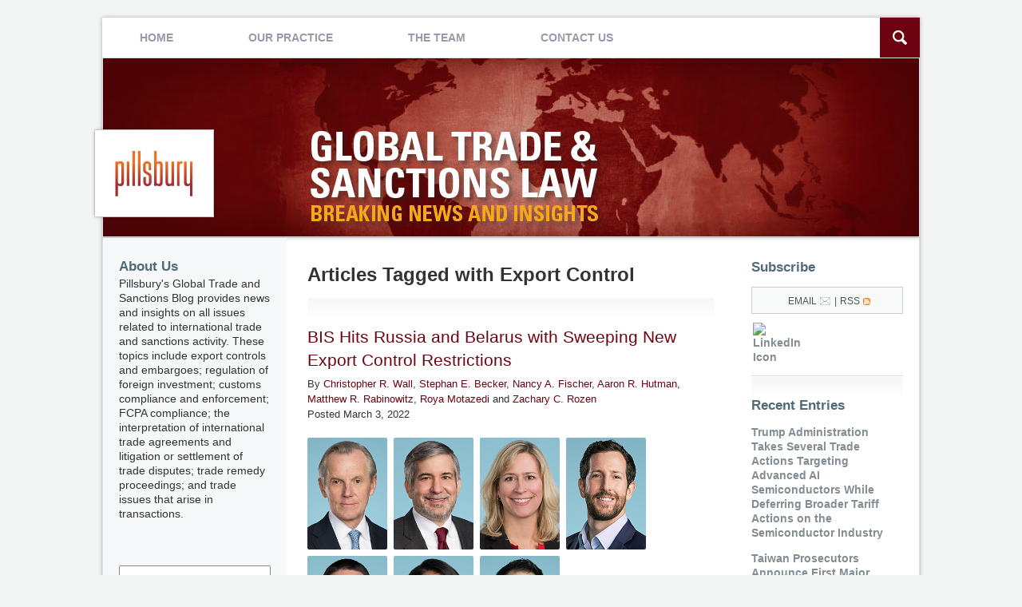

--- FILE ---
content_type: text/html; charset=UTF-8
request_url: https://www.globaltradeandsanctionslaw.com/tag/export-control/
body_size: 16482
content:
<!DOCTYPE html>
<html class="no-js displaymode-full" itemscope itemtype="http://schema.org/Blog" lang="en-US">
	<head prefix="og: http://ogp.me/ns#" >
		<meta http-equiv="Content-Type" content="text/html; charset=utf-8" />
		<title>Export Control Tag Archives &#8212; Global Trade &amp; Sanctions Law</title>
		<meta name="viewport" content="width=device-width, initial-scale=1.0" />

		<link rel="stylesheet" type="text/css" media="all" href="/jresources/v/20250723015026/css/main.css" />


		<script type="text/javascript">
			document.documentElement.className = document.documentElement.className.replace(/\bno-js\b/,"js");
		</script>

		<meta name="referrer" content="origin" />
		<meta name="referrer" content="unsafe-url" />

		<meta name='robots' content='noindex, follow' />
	<style>img:is([sizes="auto" i], [sizes^="auto," i]) { contain-intrinsic-size: 3000px 1500px }</style>
	
	<!-- This site is optimized with the Yoast SEO plugin v25.7 - https://yoast.com/wordpress/plugins/seo/ -->
	<meta name="description" content="Global Trade &amp; Sanctions Law &#8212; Export Control Tag &#8212; Global Trade &amp; Sanctions Law" />
	<!-- / Yoast SEO plugin. -->


<link rel="alternate" type="application/rss+xml" title="Global Trade &amp; Sanctions Law &raquo; Feed" href="https://www.globaltradeandsanctionslaw.com/feed/" />
<link rel="alternate" type="application/rss+xml" title="Global Trade &amp; Sanctions Law &raquo; Comments Feed" href="https://www.globaltradeandsanctionslaw.com/comments/feed/" />
<link rel="alternate" type="application/rss+xml" title="Global Trade &amp; Sanctions Law &raquo; Export Control Tag Feed" href="https://www.globaltradeandsanctionslaw.com/tag/export-control/feed/" />
<script type="text/javascript">
/* <![CDATA[ */
window._wpemojiSettings = {"baseUrl":"https:\/\/s.w.org\/images\/core\/emoji\/16.0.1\/72x72\/","ext":".png","svgUrl":"https:\/\/s.w.org\/images\/core\/emoji\/16.0.1\/svg\/","svgExt":".svg","source":{"concatemoji":"https:\/\/www.globaltradeandsanctionslaw.com\/wp-includes\/js\/wp-emoji-release.min.js?ver=7f08c3448240c80842b50f945023b5cf"}};
/*! This file is auto-generated */
!function(s,n){var o,i,e;function c(e){try{var t={supportTests:e,timestamp:(new Date).valueOf()};sessionStorage.setItem(o,JSON.stringify(t))}catch(e){}}function p(e,t,n){e.clearRect(0,0,e.canvas.width,e.canvas.height),e.fillText(t,0,0);var t=new Uint32Array(e.getImageData(0,0,e.canvas.width,e.canvas.height).data),a=(e.clearRect(0,0,e.canvas.width,e.canvas.height),e.fillText(n,0,0),new Uint32Array(e.getImageData(0,0,e.canvas.width,e.canvas.height).data));return t.every(function(e,t){return e===a[t]})}function u(e,t){e.clearRect(0,0,e.canvas.width,e.canvas.height),e.fillText(t,0,0);for(var n=e.getImageData(16,16,1,1),a=0;a<n.data.length;a++)if(0!==n.data[a])return!1;return!0}function f(e,t,n,a){switch(t){case"flag":return n(e,"\ud83c\udff3\ufe0f\u200d\u26a7\ufe0f","\ud83c\udff3\ufe0f\u200b\u26a7\ufe0f")?!1:!n(e,"\ud83c\udde8\ud83c\uddf6","\ud83c\udde8\u200b\ud83c\uddf6")&&!n(e,"\ud83c\udff4\udb40\udc67\udb40\udc62\udb40\udc65\udb40\udc6e\udb40\udc67\udb40\udc7f","\ud83c\udff4\u200b\udb40\udc67\u200b\udb40\udc62\u200b\udb40\udc65\u200b\udb40\udc6e\u200b\udb40\udc67\u200b\udb40\udc7f");case"emoji":return!a(e,"\ud83e\udedf")}return!1}function g(e,t,n,a){var r="undefined"!=typeof WorkerGlobalScope&&self instanceof WorkerGlobalScope?new OffscreenCanvas(300,150):s.createElement("canvas"),o=r.getContext("2d",{willReadFrequently:!0}),i=(o.textBaseline="top",o.font="600 32px Arial",{});return e.forEach(function(e){i[e]=t(o,e,n,a)}),i}function t(e){var t=s.createElement("script");t.src=e,t.defer=!0,s.head.appendChild(t)}"undefined"!=typeof Promise&&(o="wpEmojiSettingsSupports",i=["flag","emoji"],n.supports={everything:!0,everythingExceptFlag:!0},e=new Promise(function(e){s.addEventListener("DOMContentLoaded",e,{once:!0})}),new Promise(function(t){var n=function(){try{var e=JSON.parse(sessionStorage.getItem(o));if("object"==typeof e&&"number"==typeof e.timestamp&&(new Date).valueOf()<e.timestamp+604800&&"object"==typeof e.supportTests)return e.supportTests}catch(e){}return null}();if(!n){if("undefined"!=typeof Worker&&"undefined"!=typeof OffscreenCanvas&&"undefined"!=typeof URL&&URL.createObjectURL&&"undefined"!=typeof Blob)try{var e="postMessage("+g.toString()+"("+[JSON.stringify(i),f.toString(),p.toString(),u.toString()].join(",")+"));",a=new Blob([e],{type:"text/javascript"}),r=new Worker(URL.createObjectURL(a),{name:"wpTestEmojiSupports"});return void(r.onmessage=function(e){c(n=e.data),r.terminate(),t(n)})}catch(e){}c(n=g(i,f,p,u))}t(n)}).then(function(e){for(var t in e)n.supports[t]=e[t],n.supports.everything=n.supports.everything&&n.supports[t],"flag"!==t&&(n.supports.everythingExceptFlag=n.supports.everythingExceptFlag&&n.supports[t]);n.supports.everythingExceptFlag=n.supports.everythingExceptFlag&&!n.supports.flag,n.DOMReady=!1,n.readyCallback=function(){n.DOMReady=!0}}).then(function(){return e}).then(function(){var e;n.supports.everything||(n.readyCallback(),(e=n.source||{}).concatemoji?t(e.concatemoji):e.wpemoji&&e.twemoji&&(t(e.twemoji),t(e.wpemoji)))}))}((window,document),window._wpemojiSettings);
/* ]]> */
</script>
<style id='wp-emoji-styles-inline-css' type='text/css'>

	img.wp-smiley, img.emoji {
		display: inline !important;
		border: none !important;
		box-shadow: none !important;
		height: 1em !important;
		width: 1em !important;
		margin: 0 0.07em !important;
		vertical-align: -0.1em !important;
		background: none !important;
		padding: 0 !important;
	}
</style>
<link rel='stylesheet' id='wp-block-library-css' href='https://www.globaltradeandsanctionslaw.com/wp-includes/css/dist/block-library/style.min.css?ver=7f08c3448240c80842b50f945023b5cf' type='text/css' media='all' />
<style id='classic-theme-styles-inline-css' type='text/css'>
/*! This file is auto-generated */
.wp-block-button__link{color:#fff;background-color:#32373c;border-radius:9999px;box-shadow:none;text-decoration:none;padding:calc(.667em + 2px) calc(1.333em + 2px);font-size:1.125em}.wp-block-file__button{background:#32373c;color:#fff;text-decoration:none}
</style>
<style id='co-authors-plus-coauthors-style-inline-css' type='text/css'>
.wp-block-co-authors-plus-coauthors.is-layout-flow [class*=wp-block-co-authors-plus]{display:inline}

</style>
<style id='co-authors-plus-avatar-style-inline-css' type='text/css'>
.wp-block-co-authors-plus-avatar :where(img){height:auto;max-width:100%;vertical-align:bottom}.wp-block-co-authors-plus-coauthors.is-layout-flow .wp-block-co-authors-plus-avatar :where(img){vertical-align:middle}.wp-block-co-authors-plus-avatar:is(.alignleft,.alignright){display:table}.wp-block-co-authors-plus-avatar.aligncenter{display:table;margin-inline:auto}

</style>
<style id='co-authors-plus-image-style-inline-css' type='text/css'>
.wp-block-co-authors-plus-image{margin-bottom:0}.wp-block-co-authors-plus-image :where(img){height:auto;max-width:100%;vertical-align:bottom}.wp-block-co-authors-plus-coauthors.is-layout-flow .wp-block-co-authors-plus-image :where(img){vertical-align:middle}.wp-block-co-authors-plus-image:is(.alignfull,.alignwide) :where(img){width:100%}.wp-block-co-authors-plus-image:is(.alignleft,.alignright){display:table}.wp-block-co-authors-plus-image.aligncenter{display:table;margin-inline:auto}

</style>
<style id='global-styles-inline-css' type='text/css'>
:root{--wp--preset--aspect-ratio--square: 1;--wp--preset--aspect-ratio--4-3: 4/3;--wp--preset--aspect-ratio--3-4: 3/4;--wp--preset--aspect-ratio--3-2: 3/2;--wp--preset--aspect-ratio--2-3: 2/3;--wp--preset--aspect-ratio--16-9: 16/9;--wp--preset--aspect-ratio--9-16: 9/16;--wp--preset--color--black: #000000;--wp--preset--color--cyan-bluish-gray: #abb8c3;--wp--preset--color--white: #ffffff;--wp--preset--color--pale-pink: #f78da7;--wp--preset--color--vivid-red: #cf2e2e;--wp--preset--color--luminous-vivid-orange: #ff6900;--wp--preset--color--luminous-vivid-amber: #fcb900;--wp--preset--color--light-green-cyan: #7bdcb5;--wp--preset--color--vivid-green-cyan: #00d084;--wp--preset--color--pale-cyan-blue: #8ed1fc;--wp--preset--color--vivid-cyan-blue: #0693e3;--wp--preset--color--vivid-purple: #9b51e0;--wp--preset--gradient--vivid-cyan-blue-to-vivid-purple: linear-gradient(135deg,rgba(6,147,227,1) 0%,rgb(155,81,224) 100%);--wp--preset--gradient--light-green-cyan-to-vivid-green-cyan: linear-gradient(135deg,rgb(122,220,180) 0%,rgb(0,208,130) 100%);--wp--preset--gradient--luminous-vivid-amber-to-luminous-vivid-orange: linear-gradient(135deg,rgba(252,185,0,1) 0%,rgba(255,105,0,1) 100%);--wp--preset--gradient--luminous-vivid-orange-to-vivid-red: linear-gradient(135deg,rgba(255,105,0,1) 0%,rgb(207,46,46) 100%);--wp--preset--gradient--very-light-gray-to-cyan-bluish-gray: linear-gradient(135deg,rgb(238,238,238) 0%,rgb(169,184,195) 100%);--wp--preset--gradient--cool-to-warm-spectrum: linear-gradient(135deg,rgb(74,234,220) 0%,rgb(151,120,209) 20%,rgb(207,42,186) 40%,rgb(238,44,130) 60%,rgb(251,105,98) 80%,rgb(254,248,76) 100%);--wp--preset--gradient--blush-light-purple: linear-gradient(135deg,rgb(255,206,236) 0%,rgb(152,150,240) 100%);--wp--preset--gradient--blush-bordeaux: linear-gradient(135deg,rgb(254,205,165) 0%,rgb(254,45,45) 50%,rgb(107,0,62) 100%);--wp--preset--gradient--luminous-dusk: linear-gradient(135deg,rgb(255,203,112) 0%,rgb(199,81,192) 50%,rgb(65,88,208) 100%);--wp--preset--gradient--pale-ocean: linear-gradient(135deg,rgb(255,245,203) 0%,rgb(182,227,212) 50%,rgb(51,167,181) 100%);--wp--preset--gradient--electric-grass: linear-gradient(135deg,rgb(202,248,128) 0%,rgb(113,206,126) 100%);--wp--preset--gradient--midnight: linear-gradient(135deg,rgb(2,3,129) 0%,rgb(40,116,252) 100%);--wp--preset--font-size--small: 13px;--wp--preset--font-size--medium: 20px;--wp--preset--font-size--large: 36px;--wp--preset--font-size--x-large: 42px;--wp--preset--spacing--20: 0.44rem;--wp--preset--spacing--30: 0.67rem;--wp--preset--spacing--40: 1rem;--wp--preset--spacing--50: 1.5rem;--wp--preset--spacing--60: 2.25rem;--wp--preset--spacing--70: 3.38rem;--wp--preset--spacing--80: 5.06rem;--wp--preset--shadow--natural: 6px 6px 9px rgba(0, 0, 0, 0.2);--wp--preset--shadow--deep: 12px 12px 50px rgba(0, 0, 0, 0.4);--wp--preset--shadow--sharp: 6px 6px 0px rgba(0, 0, 0, 0.2);--wp--preset--shadow--outlined: 6px 6px 0px -3px rgba(255, 255, 255, 1), 6px 6px rgba(0, 0, 0, 1);--wp--preset--shadow--crisp: 6px 6px 0px rgba(0, 0, 0, 1);}:where(.is-layout-flex){gap: 0.5em;}:where(.is-layout-grid){gap: 0.5em;}body .is-layout-flex{display: flex;}.is-layout-flex{flex-wrap: wrap;align-items: center;}.is-layout-flex > :is(*, div){margin: 0;}body .is-layout-grid{display: grid;}.is-layout-grid > :is(*, div){margin: 0;}:where(.wp-block-columns.is-layout-flex){gap: 2em;}:where(.wp-block-columns.is-layout-grid){gap: 2em;}:where(.wp-block-post-template.is-layout-flex){gap: 1.25em;}:where(.wp-block-post-template.is-layout-grid){gap: 1.25em;}.has-black-color{color: var(--wp--preset--color--black) !important;}.has-cyan-bluish-gray-color{color: var(--wp--preset--color--cyan-bluish-gray) !important;}.has-white-color{color: var(--wp--preset--color--white) !important;}.has-pale-pink-color{color: var(--wp--preset--color--pale-pink) !important;}.has-vivid-red-color{color: var(--wp--preset--color--vivid-red) !important;}.has-luminous-vivid-orange-color{color: var(--wp--preset--color--luminous-vivid-orange) !important;}.has-luminous-vivid-amber-color{color: var(--wp--preset--color--luminous-vivid-amber) !important;}.has-light-green-cyan-color{color: var(--wp--preset--color--light-green-cyan) !important;}.has-vivid-green-cyan-color{color: var(--wp--preset--color--vivid-green-cyan) !important;}.has-pale-cyan-blue-color{color: var(--wp--preset--color--pale-cyan-blue) !important;}.has-vivid-cyan-blue-color{color: var(--wp--preset--color--vivid-cyan-blue) !important;}.has-vivid-purple-color{color: var(--wp--preset--color--vivid-purple) !important;}.has-black-background-color{background-color: var(--wp--preset--color--black) !important;}.has-cyan-bluish-gray-background-color{background-color: var(--wp--preset--color--cyan-bluish-gray) !important;}.has-white-background-color{background-color: var(--wp--preset--color--white) !important;}.has-pale-pink-background-color{background-color: var(--wp--preset--color--pale-pink) !important;}.has-vivid-red-background-color{background-color: var(--wp--preset--color--vivid-red) !important;}.has-luminous-vivid-orange-background-color{background-color: var(--wp--preset--color--luminous-vivid-orange) !important;}.has-luminous-vivid-amber-background-color{background-color: var(--wp--preset--color--luminous-vivid-amber) !important;}.has-light-green-cyan-background-color{background-color: var(--wp--preset--color--light-green-cyan) !important;}.has-vivid-green-cyan-background-color{background-color: var(--wp--preset--color--vivid-green-cyan) !important;}.has-pale-cyan-blue-background-color{background-color: var(--wp--preset--color--pale-cyan-blue) !important;}.has-vivid-cyan-blue-background-color{background-color: var(--wp--preset--color--vivid-cyan-blue) !important;}.has-vivid-purple-background-color{background-color: var(--wp--preset--color--vivid-purple) !important;}.has-black-border-color{border-color: var(--wp--preset--color--black) !important;}.has-cyan-bluish-gray-border-color{border-color: var(--wp--preset--color--cyan-bluish-gray) !important;}.has-white-border-color{border-color: var(--wp--preset--color--white) !important;}.has-pale-pink-border-color{border-color: var(--wp--preset--color--pale-pink) !important;}.has-vivid-red-border-color{border-color: var(--wp--preset--color--vivid-red) !important;}.has-luminous-vivid-orange-border-color{border-color: var(--wp--preset--color--luminous-vivid-orange) !important;}.has-luminous-vivid-amber-border-color{border-color: var(--wp--preset--color--luminous-vivid-amber) !important;}.has-light-green-cyan-border-color{border-color: var(--wp--preset--color--light-green-cyan) !important;}.has-vivid-green-cyan-border-color{border-color: var(--wp--preset--color--vivid-green-cyan) !important;}.has-pale-cyan-blue-border-color{border-color: var(--wp--preset--color--pale-cyan-blue) !important;}.has-vivid-cyan-blue-border-color{border-color: var(--wp--preset--color--vivid-cyan-blue) !important;}.has-vivid-purple-border-color{border-color: var(--wp--preset--color--vivid-purple) !important;}.has-vivid-cyan-blue-to-vivid-purple-gradient-background{background: var(--wp--preset--gradient--vivid-cyan-blue-to-vivid-purple) !important;}.has-light-green-cyan-to-vivid-green-cyan-gradient-background{background: var(--wp--preset--gradient--light-green-cyan-to-vivid-green-cyan) !important;}.has-luminous-vivid-amber-to-luminous-vivid-orange-gradient-background{background: var(--wp--preset--gradient--luminous-vivid-amber-to-luminous-vivid-orange) !important;}.has-luminous-vivid-orange-to-vivid-red-gradient-background{background: var(--wp--preset--gradient--luminous-vivid-orange-to-vivid-red) !important;}.has-very-light-gray-to-cyan-bluish-gray-gradient-background{background: var(--wp--preset--gradient--very-light-gray-to-cyan-bluish-gray) !important;}.has-cool-to-warm-spectrum-gradient-background{background: var(--wp--preset--gradient--cool-to-warm-spectrum) !important;}.has-blush-light-purple-gradient-background{background: var(--wp--preset--gradient--blush-light-purple) !important;}.has-blush-bordeaux-gradient-background{background: var(--wp--preset--gradient--blush-bordeaux) !important;}.has-luminous-dusk-gradient-background{background: var(--wp--preset--gradient--luminous-dusk) !important;}.has-pale-ocean-gradient-background{background: var(--wp--preset--gradient--pale-ocean) !important;}.has-electric-grass-gradient-background{background: var(--wp--preset--gradient--electric-grass) !important;}.has-midnight-gradient-background{background: var(--wp--preset--gradient--midnight) !important;}.has-small-font-size{font-size: var(--wp--preset--font-size--small) !important;}.has-medium-font-size{font-size: var(--wp--preset--font-size--medium) !important;}.has-large-font-size{font-size: var(--wp--preset--font-size--large) !important;}.has-x-large-font-size{font-size: var(--wp--preset--font-size--x-large) !important;}
:where(.wp-block-post-template.is-layout-flex){gap: 1.25em;}:where(.wp-block-post-template.is-layout-grid){gap: 1.25em;}
:where(.wp-block-columns.is-layout-flex){gap: 2em;}:where(.wp-block-columns.is-layout-grid){gap: 2em;}
:root :where(.wp-block-pullquote){font-size: 1.5em;line-height: 1.6;}
</style>
<link rel='stylesheet' id='ce_responsive-css' href='https://www.globaltradeandsanctionslaw.com/wp-content/plugins/simple-embed-code/css/video-container.min.css?ver=2.5.1' type='text/css' media='all' />
<link rel='stylesheet' id='sharedaddy-css' href='https://www.globaltradeandsanctionslaw.com/wp-content/plugins/jetpack/modules/sharedaddy/sharing.css?ver=14.7' type='text/css' media='all' />
<link rel='stylesheet' id='social-logos-css' href='https://www.globaltradeandsanctionslaw.com/wp-content/plugins/jetpack/_inc/social-logos/social-logos.min.css?ver=14.7' type='text/css' media='all' />
<script type="text/javascript" src="https://www.globaltradeandsanctionslaw.com/wp-includes/js/jquery/jquery.min.js?ver=3.7.1" id="jquery-core-js"></script>
<script type="text/javascript" src="https://www.globaltradeandsanctionslaw.com/wp-includes/js/jquery/jquery-migrate.min.js?ver=3.4.1" id="jquery-migrate-js"></script>
<link rel="https://api.w.org/" href="https://www.globaltradeandsanctionslaw.com/wp-json/" /><link rel="alternate" title="JSON" type="application/json" href="https://www.globaltradeandsanctionslaw.com/wp-json/wp/v2/tags/217" /><link rel="EditURI" type="application/rsd+xml" title="RSD" href="https://www.globaltradeandsanctionslaw.com/xmlrpc.php?rsd" />

<link rel="amphtml" href="https://www.globaltradeandsanctionslaw.com/amp/tag/export-control/" />
		<!-- Willow Authorship Tags -->
<link href="https://www.pillsburylaw.com/" rel="publisher" />

<!-- End Willow Authorship Tags -->		<!-- Willow Opengraph and Twitter Cards -->
<meta property="og:url" content="https://www.globaltradeandsanctionslaw.com/tag/export-control/" />
<meta property="og:title" content="Export Control" />
<meta property="og:description" content="Posts tagged with &quot;Export Control&quot;" />
<meta property="og:type" content="blog" />
<meta property="og:image" content="https://www.globaltradeandsanctionslaw.com/files/2019/10/social-image-logo-og.png" />
<meta property="og:image:width" content="1200" />
<meta property="og:image:height" content="1200" />
<meta property="og:image:url" content="https://www.globaltradeandsanctionslaw.com/files/2019/10/social-image-logo-og.png" />
<meta property="og:image:secure_url" content="https://www.globaltradeandsanctionslaw.com/files/2019/10/social-image-logo-og.png" />
<meta property="og:site_name" content="Global Trade &amp; Sanctions Law" />
<meta name="twitter:card" content="summary" />
<meta name="twitter:url" content="https://www.globaltradeandsanctionslaw.com/tag/export-control/" />
<meta name="twitter:title" content="Export Control" />
<meta name="twitter:description" content="Posts tagged with &quot;Export Control&quot;" />
<meta name="twitter:image" content="https://www.globaltradeandsanctionslaw.com/files/2019/10/social-image-logo-og.png" />

<!-- End Willow Opengraph and Twitter Cards -->

				<link rel="shortcut icon" type="image/x-icon" href="/jresources/v/20250723015026/icons/favicon.ico"  />
<!-- Google Analytics Metadata -->
<script> window.jmetadata = window.jmetadata || { site: { id: '713', installation: 'lawblogger', name: 'globaltradeandsanctionslaw-com',  willow: '1', domain: 'globaltradeandsanctionslaw.com', key: 'Li0tLSAuLi0gLi4uIC0gLi4gLi1nbG9iYWx0cmFkZWFuZHNhbmN0aW9uc2xhdy5jb20=' }, analytics: { ga4: [ { measurementId: 'G-Q99CCNEZZS' }, { measurementId: 'G-HYX6BC2W39' } ] } } </script>
<!-- End of Google Analytics Metadata -->

<!-- Google Tag Manager -->
<script>(function(w,d,s,l,i){w[l]=w[l]||[];w[l].push({'gtm.start': new Date().getTime(),event:'gtm.js'});var f=d.getElementsByTagName(s)[0], j=d.createElement(s),dl=l!='dataLayer'?'&l='+l:'';j.async=true;j.src= 'https://www.googletagmanager.com/gtm.js?id='+i+dl;f.parentNode.insertBefore(j,f); })(window,document,'script','dataLayer','GTM-PHFNLNH');</script>
<!-- End Google Tag Manager -->

<script>!function(r){var i=document.createElement("img");i.setAttribute("src","//pillsburylaw.vuturevx.com/security/tracker.gif?referer="+encodeURIComponent(r))}(document.referrer);</script><!-- GDPR cookie - Main JS -->
<script src="https://cc.cdn.civiccomputing.com/9/cookieControl-9.x.min.js" type="text/javascript"></script>

	<script async defer src="https://justatic.com/e/widgets/js/justia.js"></script>

	</head>
	<body class="willow willow-responsive archive tag tag-export-control tag-217 wp-theme-Willow-Responsive">
	

<div id="fb-root"></div>

		<div class="container">
			<div class="cwrap">

			<!-- HEADER -->
			<header id="header" role="banner">
							<div class="above_header_widgets_all"><div id="custom_html-2" class="widget_text widget above-header-widgets above-header-widgets-allpage widget_custom_html"><strong class="widget-title above-header-widgets-title above-header-widgets-allpage-title"> </strong><div class="content widget-content above-header-widgets-content above-header-widgets-allpage-content"><div class="textwidget custom-html-widget"><div class="not-widget" id="toogle-search"> <div class="description"><span>Search</span></div> </div> <div id="search" class="not-widget"> <form action="https://www.globaltradeandsanctionslaw.com/" class="searchform" id="searchform-2" method="get" role="search"> <div> <label class="visuallyhidden" for="sTopnav">Search here</label> <input type="text" id="sTopnav" name="s" value="" placeholder="Enter Text"/> <button type="submit" value="Search" id="searchsubmitTopnav">Search</button> </div> </form> </div></div></div></div></div>
							<div id="head" class="header-tag-group">

					<div id="logo">
						<a href="https://www.globaltradeandsanctionslaw.com/">							<img src="/jresources/v/20250723015026/images/logo.png" id="mainlogo" alt="Pillsbury Winthrop Shaw Pittman LLP" />
							Global Trade &amp; Sanctions Law</a>
					</div>
										<div id="tagline"><a  target="_blank" href="https://www.pillsburylaw.com/" class="tagline-link tagline-text">Published By Pillsbury Winthrop Shaw Pittman LLP</a></div>
									</div><!--/#head-->
				<nav id="main-nav" role="navigation">
					<span class="visuallyhidden">Navigation</span>
					<div id="topnav" class="topnav nav-custom"><ul id="tnav-toplevel" class="menu"><li id="menu-item-10" class="priority_1 menu-item menu-item-type-custom menu-item-object-custom menu-item-home menu-item-10"><a href="https://www.globaltradeandsanctionslaw.com/">Home</a></li>
<li id="menu-item-114" class="priority_1 menu-item menu-item-type-post_type menu-item-object-page menu-item-114"><a href="https://www.globaltradeandsanctionslaw.com/our-practice/">Our Practice</a></li>
<li id="menu-item-125" class="priority_3 menu-item menu-item-type-post_type menu-item-object-page menu-item-125"><a href="https://www.globaltradeandsanctionslaw.com/the-team/">The Team</a></li>
<li id="menu-item-126" class="priority_5 menu-item menu-item-type-post_type menu-item-object-page menu-item-126"><a href="https://www.globaltradeandsanctionslaw.com/contact-us/">Contact Us</a></li>
</ul></div>				</nav>
							</header>

			            

            <!-- MAIN -->
            <div id="main">
	                            <div class="mwrap">
                	
                	
	                <section class="content">
	                		                	<div class="bodytext">
		                	
		<section class="archive_page_heading tag_page_heading">
			<header>
				<h1 class="archive-title">
					<span class="tag-heading-label">Articles Tagged with</span> <span class="tag_name">Export Control</span>				</h1>

							</header>
		</section>

		

<article id="post-1612" class="entry post-1612 post type-post status-publish format-standard has-post-thumbnail hentry category-exports category-russia-sanctions category-uncategorized tag-bis tag-export tag-export-control tag-russia" itemprop="blogPost" itemtype="http://schema.org/BlogPosting" itemscope>
	<link itemprop="mainEntityOfPage" href="https://www.globaltradeandsanctionslaw.com/bis-hits-russia-and-belarus-with-sweeping-new-export-control-restrictions/" />
	<div class="inner-wrapper">
		<header>

			
			
						<div id="featured-image-1014-post-id-1612" itemprop="image" itemtype="http://schema.org/ImageObject" itemscope>
	<link itemprop="url" href="https://www.globaltradeandsanctionslaw.com/files/2019/10/social-image-logo-og.png" />
	<meta itemprop="width" content="1200" />
	<meta itemprop="height" content="1200" />
	<meta itemprop="representativeOfPage" content="http://schema.org/True" />
</div>
			<div class="published-date"><span class="published-date-label">Published on:</span> <time datetime="2022-03-03T10:49:01-05:00" class="post-date published" itemprop="datePublished" pubdate>March 3, 2022</time></div>
			
			
            <h2 class="entry-title" itemprop="name">                <a href="https://www.globaltradeandsanctionslaw.com/bis-hits-russia-and-belarus-with-sweeping-new-export-control-restrictions/" itemprop="url" title="Permalink to BIS Hits Russia and Belarus with Sweeping New Export Control Restrictions" rel="bookmark">BIS Hits Russia and Belarus with Sweeping New Export Control Restrictions</a>
            </h2>
                <meta itemprop="headline" content="BIS Hits Russia and Belarus with Sweeping New Export Control Restrictions" />
			
			
			<div class="author vcard">By <span itemprop="author" itemtype="http://schema.org/Person" itemscope><a href="https://www.pillsburylaw.com/cwall" class="url fn author-christopherwall author-2109 post-author-link" rel="author" target="_blank" itemprop="url"><span itemprop="name">Christopher R. Wall</span></a></span>, <span itemprop="author" itemtype="http://schema.org/Person" itemscope><a href="https://www.pillsburylaw.com/stephan-becker" class="url fn author-stephanebecker author-2116 post-author-link" rel="author" target="_blank" itemprop="url"><span itemprop="name">Stephan E. Becker</span></a><meta itemprop="sameAs" content="https://www.linkedin.com/pub/stephan-becker/9/888/816" /></span>, <span itemprop="author" itemtype="http://schema.org/Person" itemscope><a href="https://www.pillsburylaw.com/nancy-fischer" class="url fn author-nancyfischer author-2108 post-author-link" rel="author" target="_blank" itemprop="url"><span itemprop="name">Nancy A. Fischer</span></a><meta itemprop="sameAs" content="https://www.linkedin.com/pub/nancy-fischer/9/364/82" /></span>, <span itemprop="author" itemtype="http://schema.org/Person" itemscope><a href="https://www.pillsburylaw.com/aaron-hutman" class="url fn author-aaronhutman author-2110 post-author-link" rel="author" target="_blank" itemprop="url"><span itemprop="name">Aaron R. Hutman</span></a><meta itemprop="sameAs" content="https://www.linkedin.com/in/aaronrhutmanesq" /></span>, <span itemprop="author" itemtype="http://schema.org/Person" itemscope><a href="https://www.pillsburylaw.com/matthew-rabinowitz" class="url fn author-mattrabinowitz author-2344 post-author-link" rel="author" target="_blank" itemprop="url"><span itemprop="name">Matthew R. Rabinowitz</span></a></span>, <span itemprop="author" itemtype="http://schema.org/Person" itemscope><a href="https://www.pillsburylaw.com/en/lawyers/roya-motazedi.html" class="url fn author-royamotazedi author-2740 post-author-link" rel="author" target="_blank" itemprop="url"><span itemprop="name">Roya Motazedi</span></a><meta itemprop="sameAs" content="https://www.linkedin.com/in/roya-motazedi-645988a7" /></span> and <span itemprop="author" itemtype="http://schema.org/Person" itemscope><a href="https://www.pillsburylaw.com/en/lawyers/zachary-rozen.html" class="url fn author-zacharyrozen author-2809 post-author-link" rel="author" target="_blank" itemprop="url"><span itemprop="name">Zachary C. Rozen</span></a><meta itemprop="sameAs" content="https://www.linkedin.com/in/zachary-rozen" /></span></div>
			
			<div class="sharelinks sharelinks-1612 sharelinks-horizontal" id="sharelinks-1612">
	<a href="https://twitter.com/intent/tweet?url=https%3A%2F%2Fwp.me%2Fp7CI3n-q0&amp;text=BIS+Hits+Russia+and+Belarus+with+Sweeping+New+Export+Control+Restrictions" target="_blank"  onclick="javascript:window.open(this.href, '', 'menubar=no,toolbar=no,resizable=yes,scrollbars=yes,height=600,width=600');return false;"><img src="https://www.globaltradeandsanctionslaw.com/wp-content/themes/Willow-Responsive/images/share/twitter.gif" alt="Tweet this Post" /></a>
	<a href="https://www.facebook.com/sharer/sharer.php?u=https%3A%2F%2Fwww.globaltradeandsanctionslaw.com%2Fbis-hits-russia-and-belarus-with-sweeping-new-export-control-restrictions%2F" target="_blank"  onclick="javascript:window.open(this.href, '', 'menubar=no,toolbar=no,resizable=yes,scrollbars=yes,height=600,width=600');return false;"><img src="https://www.globaltradeandsanctionslaw.com/wp-content/themes/Willow-Responsive/images/share/fb.gif" alt="Share on Facebook" /></a>
	<a href="http://www.linkedin.com/shareArticle?mini=true&amp;url=https%3A%2F%2Fwww.globaltradeandsanctionslaw.com%2Fbis-hits-russia-and-belarus-with-sweeping-new-export-control-restrictions%2F&amp;title=BIS+Hits+Russia+and+Belarus+with+Sweeping+New+Export+Control+Restrictions&amp;source=Global+Trade+%26amp%3B+Sanctions+Law" target="_blank"  onclick="javascript:window.open(this.href, '', 'menubar=no,toolbar=no,resizable=yes,scrollbars=yes,height=600,width=600');return false;"><img src="https://www.globaltradeandsanctionslaw.com/wp-content/themes/Willow-Responsive/images/share/linkedin.gif" alt="Share on LinkedIn" /></a>
</div>					</header>
		<div class="content" itemprop="articleBody">
			<div class="shortbio-container shortbio-container-photo"><div class="authorphoto">
	<div class="author-image"><a href="https://www.pillsburylaw.com/cwall" rel="author" title="Christopher R. Wall"><img src="https://5ec62b51a4f230766853-b4f109098d2c7d70af14c3171bd45e86.ssl.cf2.rackcdn.com/production/WallChristopher.jpg" alt="Christopher R. Wall" title="Christopher R. Wall" class="avatar avatar-custom avatar-100" style="max-width: 100px;" itemprop="image" /></a></div>
	<div class="author-name" itemprop="name"><span itemprop="author" itemtype="http://schema.org/Person" itemscope><a href="https://www.pillsburylaw.com/cwall" class="url fn author-christopherwall author-2109 post-author-link" rel="author" target="_blank" itemprop="url"><span itemprop="name">Christopher R. Wall</span></a></span></div>
</div><div class="authorphoto">
	<div class="author-image"><a href="https://www.pillsburylaw.com/stephan-becker" rel="author" title="Christopher R. Wall"><img src="https://5ec62b51a4f230766853-b4f109098d2c7d70af14c3171bd45e86.ssl.cf2.rackcdn.com/production/BeckerStephan.jpg" alt="Stephan E. Becker" title="Stephan E. Becker" class="avatar avatar-custom avatar-100" style="max-width: 100px;" itemprop="image" /></a></div>
	<div class="author-name" itemprop="name"><span itemprop="author" itemtype="http://schema.org/Person" itemscope><a href="https://www.pillsburylaw.com/stephan-becker" class="url fn author-stephanebecker author-2116 post-author-link" rel="author" target="_blank" itemprop="url"><span itemprop="name">Stephan E. Becker</span></a><meta itemprop="sameAs" content="https://www.linkedin.com/pub/stephan-becker/9/888/816" /></span></div>
</div><div class="authorphoto">
	<div class="author-image"><a href="https://www.pillsburylaw.com/nancy-fischer" rel="author" title="Christopher R. Wall"><img src="https://5ec62b51a4f230766853-b4f109098d2c7d70af14c3171bd45e86.ssl.cf2.rackcdn.com/production/FischerNancy.jpg" alt="Nancy A. Fischer" title="Nancy A. Fischer" class="avatar avatar-custom avatar-100" style="max-width: 100px;" itemprop="image" /></a></div>
	<div class="author-name" itemprop="name"><span itemprop="author" itemtype="http://schema.org/Person" itemscope><a href="https://www.pillsburylaw.com/nancy-fischer" class="url fn author-nancyfischer author-2108 post-author-link" rel="author" target="_blank" itemprop="url"><span itemprop="name">Nancy A. Fischer</span></a><meta itemprop="sameAs" content="https://www.linkedin.com/pub/nancy-fischer/9/364/82" /></span></div>
</div><div class="authorphoto">
	<div class="author-image"><a href="https://www.pillsburylaw.com/aaron-hutman" rel="author" title="Christopher R. Wall"><img src="https://5ec62b51a4f230766853-b4f109098d2c7d70af14c3171bd45e86.ssl.cf2.rackcdn.com/production/HutmanAaron.jpg" alt="Aaron R. Hutman" title="Aaron R. Hutman" class="avatar avatar-custom avatar-100" style="max-width: 100px;" itemprop="image" /></a></div>
	<div class="author-name" itemprop="name"><span itemprop="author" itemtype="http://schema.org/Person" itemscope><a href="https://www.pillsburylaw.com/aaron-hutman" class="url fn author-aaronhutman author-2110 post-author-link" rel="author" target="_blank" itemprop="url"><span itemprop="name">Aaron R. Hutman</span></a><meta itemprop="sameAs" content="https://www.linkedin.com/in/aaronrhutmanesq" /></span></div>
</div><div class="authorphoto">
	<div class="author-image"><a href="https://www.pillsburylaw.com/matthew-rabinowitz" rel="author" title="Christopher R. Wall"><img src="https://5ec62b51a4f230766853-b4f109098d2c7d70af14c3171bd45e86.ssl.cf2.rackcdn.com/production/RabinowitzMatthew.jpg" alt="Matthew R. Rabinowitz" title="Matthew R. Rabinowitz" class="avatar avatar-custom avatar-100" style="max-width: 100px;" itemprop="image" /></a></div>
	<div class="author-name" itemprop="name"><span itemprop="author" itemtype="http://schema.org/Person" itemscope><a href="https://www.pillsburylaw.com/matthew-rabinowitz" class="url fn author-mattrabinowitz author-2344 post-author-link" rel="author" target="_blank" itemprop="url"><span itemprop="name">Matthew R. Rabinowitz</span></a></span></div>
</div><div class="authorphoto">
	<div class="author-image"><a href="https://www.pillsburylaw.com/en/lawyers/roya-motazedi.html" rel="author" title="Christopher R. Wall"><img src="https://5ec62b51a4f230766853-b4f109098d2c7d70af14c3171bd45e86.ssl.cf2.rackcdn.com/production/MotazediRoya.jpg" alt="Roya Motazedi" title="Roya Motazedi" class="avatar avatar-custom avatar-100" style="max-width: 100px;" itemprop="image" /></a></div>
	<div class="author-name" itemprop="name"><span itemprop="author" itemtype="http://schema.org/Person" itemscope><a href="https://www.pillsburylaw.com/en/lawyers/roya-motazedi.html" class="url fn author-royamotazedi author-2740 post-author-link" rel="author" target="_blank" itemprop="url"><span itemprop="name">Roya Motazedi</span></a><meta itemprop="sameAs" content="https://www.linkedin.com/in/roya-motazedi-645988a7" /></span></div>
</div><div class="authorphoto">
	<div class="author-image"><a href="https://www.pillsburylaw.com/en/lawyers/zachary-rozen.html" rel="author" title="Christopher R. Wall"><img src="https://5ec62b51a4f230766853-b4f109098d2c7d70af14c3171bd45e86.ssl.cf2.rackcdn.com/production/RozenZachary.jpg" alt="Zachary C. Rozen" title="Zachary C. Rozen" class="avatar avatar-custom avatar-100" style="max-width: 100px;" itemprop="image" /></a></div>
	<div class="author-name" itemprop="name"><span itemprop="author" itemtype="http://schema.org/Person" itemscope><a href="https://www.pillsburylaw.com/en/lawyers/zachary-rozen.html" class="url fn author-zacharyrozen author-2809 post-author-link" rel="author" target="_blank" itemprop="url"><span itemprop="name">Zachary C. Rozen</span></a><meta itemprop="sameAs" content="https://www.linkedin.com/in/zachary-rozen" /></span></div>
</div></div>						<div class="entry-content">
								<p>On February 24, 2022, the U.S. Department of Commerce, Bureau of Industry and Security (BIS) issued a final rule effective immediately imposing sweeping export control restrictions against Russia in response to Russia’s invasion of Ukraine. On March 2, 2022, BIS issued another final rule effective immediately imposing the same export restrictions against Belarus in response to Belarus’s role enabling Russia’s invasion of Ukraine. These actions are part of a larger set of recent sanctions and export control restrictions imposed by the U.S., UK, EU, Japan and other allies. Please see our prior posts available <a href="https://www.globaltradeandsanctionslaw.com/initial-global-sanctions-on-russia-in-response-to-events-in-eastern-ukraine/">here</a>, <a href="https://www.globaltradeandsanctionslaw.com/further-sanctions-issued-by-the-u-s-government-and-global-allies/">here</a>, <a href="https://www.globaltradeandsanctionslaw.com/russian-invades-and-the-west-reacts-u-s-government-intensifies-sanctions-and-export-controls-against-russia/">here</a>, <a href="https://www.globaltradeandsanctionslaw.com/expanded-us-sanctions-targeting-russias-financial-sector/">here</a>, <a href="https://www.globaltradeandsanctionslaw.com/european-and-uk-sanctions-update-further-measures-imposed/">here</a>, and <a href="https://www.globaltradeandsanctionslaw.com/further-eu-and-uk-measures-taken-against-russia-2/">here</a> discussing recent sanctions and export control developments against Russia.</p>
<p> <a href="https://www.globaltradeandsanctionslaw.com/bis-hits-russia-and-belarus-with-sweeping-new-export-control-restrictions/#more-1612" class="more-link">Continue reading →</a></p>
<div class="sharedaddy sd-sharing-enabled"><div class="robots-nocontent sd-block sd-social sd-social-text sd-sharing"><h3 class="sd-title">Share this:</h3><div class="sd-content"><ul><li class="share-print"><a rel="nofollow noopener noreferrer"
				data-shared="sharing-print-1612"
				class="share-print sd-button no-icon"
				href="https://www.globaltradeandsanctionslaw.com/bis-hits-russia-and-belarus-with-sweeping-new-export-control-restrictions/?share=print"
				target="_blank"
				aria-labelledby="sharing-print-1612"
				>
				<span id="sharing-print-1612" hidden>Click to print (Opens in new window)</span>
				<span>Print</span>
			</a></li><li class="share-end"></li></ul></div></div></div>							</div>
					</div>
		<footer>
							<div class="author vcard">By <span itemprop="author" itemtype="http://schema.org/Person" itemscope><a href="https://www.pillsburylaw.com/cwall" class="url fn author-christopherwall author-2109 post-author-link" rel="author" target="_blank" itemprop="url"><span itemprop="name">Christopher R. Wall</span></a></span>, <span itemprop="author" itemtype="http://schema.org/Person" itemscope><a href="https://www.pillsburylaw.com/stephan-becker" class="url fn author-stephanebecker author-2116 post-author-link" rel="author" target="_blank" itemprop="url"><span itemprop="name">Stephan E. Becker</span></a><meta itemprop="sameAs" content="https://www.linkedin.com/pub/stephan-becker/9/888/816" /></span>, <span itemprop="author" itemtype="http://schema.org/Person" itemscope><a href="https://www.pillsburylaw.com/nancy-fischer" class="url fn author-nancyfischer author-2108 post-author-link" rel="author" target="_blank" itemprop="url"><span itemprop="name">Nancy A. Fischer</span></a><meta itemprop="sameAs" content="https://www.linkedin.com/pub/nancy-fischer/9/364/82" /></span>, <span itemprop="author" itemtype="http://schema.org/Person" itemscope><a href="https://www.pillsburylaw.com/aaron-hutman" class="url fn author-aaronhutman author-2110 post-author-link" rel="author" target="_blank" itemprop="url"><span itemprop="name">Aaron R. Hutman</span></a><meta itemprop="sameAs" content="https://www.linkedin.com/in/aaronrhutmanesq" /></span>, <span itemprop="author" itemtype="http://schema.org/Person" itemscope><a href="https://www.pillsburylaw.com/matthew-rabinowitz" class="url fn author-mattrabinowitz author-2344 post-author-link" rel="author" target="_blank" itemprop="url"><span itemprop="name">Matthew R. Rabinowitz</span></a></span>, <span itemprop="author" itemtype="http://schema.org/Person" itemscope><a href="https://www.pillsburylaw.com/en/lawyers/roya-motazedi.html" class="url fn author-royamotazedi author-2740 post-author-link" rel="author" target="_blank" itemprop="url"><span itemprop="name">Roya Motazedi</span></a><meta itemprop="sameAs" content="https://www.linkedin.com/in/roya-motazedi-645988a7" /></span> and <span itemprop="author" itemtype="http://schema.org/Person" itemscope><a href="https://www.pillsburylaw.com/en/lawyers/zachary-rozen.html" class="url fn author-zacharyrozen author-2809 post-author-link" rel="author" target="_blank" itemprop="url"><span itemprop="name">Zachary C. Rozen</span></a><meta itemprop="sameAs" content="https://www.linkedin.com/in/zachary-rozen" /></span></div>						<div itemprop="publisher" itemtype="http://schema.org/Organization" itemscope>
				<meta itemprop="name" content="Pillsbury Winthrop Shaw Pittman LLP" />
				
<div itemprop="logo" itemtype="http://schema.org/ImageObject" itemscope>
	<link itemprop="url" href="/jresources/v/20250723015026/images/logo.png" />
	<meta itemprop="height" content="" />
	<meta itemprop="width" content="" />
	<meta itemprop="representativeOfPage" content="http://schema.org/True" />
</div>
			</div>

			<div class="category-list"><span class="category-list-label">Posted in:</span> <span class="category-list-items"><a href="https://www.globaltradeandsanctionslaw.com/category/exports/" title="View all posts in Exports" class="category-exports term-45 post-category-link">Exports</a>, <a href="https://www.globaltradeandsanctionslaw.com/category/russia-sanctions/" title="View all posts in Russia Sanctions" class="category-russia-sanctions term-19 post-category-link">Russia Sanctions</a> and <a href="https://www.globaltradeandsanctionslaw.com/category/uncategorized/" title="View all posts in Uncategorized" class="category-uncategorized term-1 post-category-link">Uncategorized</a></span></div><div class="tag-list"><span class="tag-list-label">Tagged:</span> <span class="tag-list-items"><a href="https://www.globaltradeandsanctionslaw.com/tag/bis/" title="View all posts tagged with BIS" class="tag-bis term-99 post-tag-link">BIS</a>, <a href="https://www.globaltradeandsanctionslaw.com/tag/export/" title="View all posts tagged with export" class="tag-export term-50 post-tag-link">export</a>, <a href="https://www.globaltradeandsanctionslaw.com/tag/export-control/" title="View all posts tagged with Export Control" class="tag-export-control term-217 post-tag-link">Export Control</a> and <a href="https://www.globaltradeandsanctionslaw.com/tag/russia/" title="View all posts tagged with russia" class="tag-russia term-135 post-tag-link">russia</a></span></div>			
			<div class="published-date"><span class="published-date-label">Published on:</span> <time datetime="2022-03-03T10:49:01-05:00" class="post-date published" itemprop="datePublished" pubdate>March 3, 2022</time></div>			<div class="visuallyhidden">Updated:
				<time datetime="2023-03-03T13:33:53-05:00" class="updated" itemprop="dateModified">March 3, 2023 1:33 pm</time>
			</div>

			
			
			
			
		</footer>

	</div>
</article>


<article id="post-1229" class="entry post-1229 post type-post status-publish format-standard hentry category-exports tag-bis tag-entity-list tag-export-control" itemprop="blogPost" itemtype="http://schema.org/BlogPosting" itemscope>
	<link itemprop="mainEntityOfPage" href="https://www.globaltradeandsanctionslaw.com/bis-adds-33-chinese-entities-to-entity-list/" />
	<div class="inner-wrapper">
		<header>

			
			
						<div id="default-featured-image-1229-post-id-1229" itemprop="image" itemtype="http://schema.org/ImageObject" itemscope>
	<link itemprop="url" href="https://www.globaltradeandsanctionslaw.com/files/2019/10/social-image-logo-og.png" />
	<meta itemprop="width" content="1200" />
	<meta itemprop="height" content="1200" />
	<meta itemprop="representativeOfPage" content="http://schema.org/False" />
</div>
			<div class="published-date"><span class="published-date-label">Published on:</span> <time datetime="2020-05-23T20:58:19-04:00" class="post-date published" itemprop="datePublished" pubdate>May 23, 2020</time></div>
			
			
            <h2 class="entry-title" itemprop="name">                <a href="https://www.globaltradeandsanctionslaw.com/bis-adds-33-chinese-entities-to-entity-list/" itemprop="url" title="Permalink to BIS Adds 33 Chinese Entities to Entity List" rel="bookmark">BIS Adds 33 Chinese Entities to Entity List</a>
            </h2>
                <meta itemprop="headline" content="BIS Adds 33 Chinese Entities to Entity List" />
			
			
			<div class="author vcard">By <span itemprop="author" itemtype="http://schema.org/Person" itemscope><a href="https://www.pillsburylaw.com/nancy-fischer" class="url fn author-nancyfischer author-2108 post-author-link" rel="author" target="_blank" itemprop="url"><span itemprop="name">Nancy A. Fischer</span></a><meta itemprop="sameAs" content="https://www.linkedin.com/pub/nancy-fischer/9/364/82" /></span>, <span itemprop="author" itemtype="http://schema.org/Person" itemscope><a href="https://www.pillsburylaw.com/stephan-becker" class="url fn author-stephanebecker author-2116 post-author-link" rel="author" target="_blank" itemprop="url"><span itemprop="name">Stephan E. Becker</span></a><meta itemprop="sameAs" content="https://www.linkedin.com/pub/stephan-becker/9/888/816" /></span>, <span itemprop="author" itemtype="http://schema.org/Person" itemscope><a href="https://www.pillsburylaw.com/aaron-hutman" class="url fn author-aaronhutman author-2110 post-author-link" rel="author" target="_blank" itemprop="url"><span itemprop="name">Aaron R. Hutman</span></a><meta itemprop="sameAs" content="https://www.linkedin.com/in/aaronrhutmanesq" /></span>, <span itemprop="author" itemtype="http://schema.org/Person" itemscope><a href="https://www.pillsburylaw.com/matthew-rabinowitz" class="url fn author-mattrabinowitz author-2344 post-author-link" rel="author" target="_blank" itemprop="url"><span itemprop="name">Matthew R. Rabinowitz</span></a></span> and <span itemprop="author" itemtype="http://schema.org/Person" itemscope><a href="https://www.pillsburylaw.com/en/lawyers/roya-motazedi.html" class="url fn author-royamotazedi author-2740 post-author-link" rel="author" target="_blank" itemprop="url"><span itemprop="name">Roya Motazedi</span></a><meta itemprop="sameAs" content="https://www.linkedin.com/in/roya-motazedi-645988a7" /></span></div>
			
			<div class="sharelinks sharelinks-1229 sharelinks-horizontal" id="sharelinks-1229">
	<a href="https://twitter.com/intent/tweet?url=https%3A%2F%2Fwp.me%2Fp7CI3n-jP&amp;text=BIS+Adds+33+Chinese+Entities+to+Entity+List" target="_blank"  onclick="javascript:window.open(this.href, '', 'menubar=no,toolbar=no,resizable=yes,scrollbars=yes,height=600,width=600');return false;"><img src="https://www.globaltradeandsanctionslaw.com/wp-content/themes/Willow-Responsive/images/share/twitter.gif" alt="Tweet this Post" /></a>
	<a href="https://www.facebook.com/sharer/sharer.php?u=https%3A%2F%2Fwww.globaltradeandsanctionslaw.com%2Fbis-adds-33-chinese-entities-to-entity-list%2F" target="_blank"  onclick="javascript:window.open(this.href, '', 'menubar=no,toolbar=no,resizable=yes,scrollbars=yes,height=600,width=600');return false;"><img src="https://www.globaltradeandsanctionslaw.com/wp-content/themes/Willow-Responsive/images/share/fb.gif" alt="Share on Facebook" /></a>
	<a href="http://www.linkedin.com/shareArticle?mini=true&amp;url=https%3A%2F%2Fwww.globaltradeandsanctionslaw.com%2Fbis-adds-33-chinese-entities-to-entity-list%2F&amp;title=BIS+Adds+33+Chinese+Entities+to+Entity+List&amp;source=Global+Trade+%26amp%3B+Sanctions+Law" target="_blank"  onclick="javascript:window.open(this.href, '', 'menubar=no,toolbar=no,resizable=yes,scrollbars=yes,height=600,width=600');return false;"><img src="https://www.globaltradeandsanctionslaw.com/wp-content/themes/Willow-Responsive/images/share/linkedin.gif" alt="Share on LinkedIn" /></a>
</div>					</header>
		<div class="content" itemprop="articleBody">
			<div class="shortbio-container shortbio-container-photo"><div class="authorphoto">
	<div class="author-image"><a href="https://www.pillsburylaw.com/nancy-fischer" rel="author" title="Nancy A. Fischer"><img src="https://5ec62b51a4f230766853-b4f109098d2c7d70af14c3171bd45e86.ssl.cf2.rackcdn.com/production/FischerNancy.jpg" alt="Nancy A. Fischer" title="Nancy A. Fischer" class="avatar avatar-custom avatar-100" style="max-width: 100px;" itemprop="image" /></a></div>
	<div class="author-name" itemprop="name"><span itemprop="author" itemtype="http://schema.org/Person" itemscope><a href="https://www.pillsburylaw.com/nancy-fischer" class="url fn author-nancyfischer author-2108 post-author-link" rel="author" target="_blank" itemprop="url"><span itemprop="name">Nancy A. Fischer</span></a><meta itemprop="sameAs" content="https://www.linkedin.com/pub/nancy-fischer/9/364/82" /></span></div>
</div><div class="authorphoto">
	<div class="author-image"><a href="https://www.pillsburylaw.com/stephan-becker" rel="author" title="Nancy A. Fischer"><img src="https://5ec62b51a4f230766853-b4f109098d2c7d70af14c3171bd45e86.ssl.cf2.rackcdn.com/production/BeckerStephan.jpg" alt="Stephan E. Becker" title="Stephan E. Becker" class="avatar avatar-custom avatar-100" style="max-width: 100px;" itemprop="image" /></a></div>
	<div class="author-name" itemprop="name"><span itemprop="author" itemtype="http://schema.org/Person" itemscope><a href="https://www.pillsburylaw.com/stephan-becker" class="url fn author-stephanebecker author-2116 post-author-link" rel="author" target="_blank" itemprop="url"><span itemprop="name">Stephan E. Becker</span></a><meta itemprop="sameAs" content="https://www.linkedin.com/pub/stephan-becker/9/888/816" /></span></div>
</div><div class="authorphoto">
	<div class="author-image"><a href="https://www.pillsburylaw.com/aaron-hutman" rel="author" title="Nancy A. Fischer"><img src="https://5ec62b51a4f230766853-b4f109098d2c7d70af14c3171bd45e86.ssl.cf2.rackcdn.com/production/HutmanAaron.jpg" alt="Aaron R. Hutman" title="Aaron R. Hutman" class="avatar avatar-custom avatar-100" style="max-width: 100px;" itemprop="image" /></a></div>
	<div class="author-name" itemprop="name"><span itemprop="author" itemtype="http://schema.org/Person" itemscope><a href="https://www.pillsburylaw.com/aaron-hutman" class="url fn author-aaronhutman author-2110 post-author-link" rel="author" target="_blank" itemprop="url"><span itemprop="name">Aaron R. Hutman</span></a><meta itemprop="sameAs" content="https://www.linkedin.com/in/aaronrhutmanesq" /></span></div>
</div><div class="authorphoto">
	<div class="author-image"><a href="https://www.pillsburylaw.com/matthew-rabinowitz" rel="author" title="Nancy A. Fischer"><img src="https://5ec62b51a4f230766853-b4f109098d2c7d70af14c3171bd45e86.ssl.cf2.rackcdn.com/production/RabinowitzMatthew.jpg" alt="Matthew R. Rabinowitz" title="Matthew R. Rabinowitz" class="avatar avatar-custom avatar-100" style="max-width: 100px;" itemprop="image" /></a></div>
	<div class="author-name" itemprop="name"><span itemprop="author" itemtype="http://schema.org/Person" itemscope><a href="https://www.pillsburylaw.com/matthew-rabinowitz" class="url fn author-mattrabinowitz author-2344 post-author-link" rel="author" target="_blank" itemprop="url"><span itemprop="name">Matthew R. Rabinowitz</span></a></span></div>
</div><div class="authorphoto">
	<div class="author-image"><a href="https://www.pillsburylaw.com/en/lawyers/roya-motazedi.html" rel="author" title="Nancy A. Fischer"><img src="https://5ec62b51a4f230766853-b4f109098d2c7d70af14c3171bd45e86.ssl.cf2.rackcdn.com/production/MotazediRoya.jpg" alt="Roya Motazedi" title="Roya Motazedi" class="avatar avatar-custom avatar-100" style="max-width: 100px;" itemprop="image" /></a></div>
	<div class="author-name" itemprop="name"><span itemprop="author" itemtype="http://schema.org/Person" itemscope><a href="https://www.pillsburylaw.com/en/lawyers/roya-motazedi.html" class="url fn author-royamotazedi author-2740 post-author-link" rel="author" target="_blank" itemprop="url"><span itemprop="name">Roya Motazedi</span></a><meta itemprop="sameAs" content="https://www.linkedin.com/in/roya-motazedi-645988a7" /></span></div>
</div></div>						<div class="entry-content">
								<p>On May 22, 2020, the U.S. Department of Commerce’s Bureau of Industry and Security (BIS) announced that it will add 33 Chinese companies and institutions to the Entity List.  The designations will prohibit the export, re-export, or in-country transfer of items subject to the Export Administration Regulations (EAR).</p>
<p>The new round of additions comes less than a month after BIS issued new export control rules targeted at commercial companies, especially within China, that do business with military agencies (discussed <a href="https://www.globaltradeandsanctionslaw.com/new-export-control-rules-confront-integration-of-civilian-and-military-technology-development-in-china-russia-and-venezuela/">here</a>).  Previously, in October 2019, BIS added 28 Chinese public security bureaus and companies to the Entity List on the basis of their alleged roles in human rights violations against Muslim minorities in Xinjiang. <a href="https://www.globaltradeandsanctionslaw.com/bis-adds-33-chinese-entities-to-entity-list/#more-1229" class="more-link">Continue reading →</a></p>
<div class="sharedaddy sd-sharing-enabled"><div class="robots-nocontent sd-block sd-social sd-social-text sd-sharing"><h3 class="sd-title">Share this:</h3><div class="sd-content"><ul><li class="share-print"><a rel="nofollow noopener noreferrer"
				data-shared="sharing-print-1229"
				class="share-print sd-button no-icon"
				href="https://www.globaltradeandsanctionslaw.com/bis-adds-33-chinese-entities-to-entity-list/?share=print"
				target="_blank"
				aria-labelledby="sharing-print-1229"
				>
				<span id="sharing-print-1229" hidden>Click to print (Opens in new window)</span>
				<span>Print</span>
			</a></li><li class="share-end"></li></ul></div></div></div>							</div>
					</div>
		<footer>
							<div class="author vcard">By <span itemprop="author" itemtype="http://schema.org/Person" itemscope><a href="https://www.pillsburylaw.com/nancy-fischer" class="url fn author-nancyfischer author-2108 post-author-link" rel="author" target="_blank" itemprop="url"><span itemprop="name">Nancy A. Fischer</span></a><meta itemprop="sameAs" content="https://www.linkedin.com/pub/nancy-fischer/9/364/82" /></span>, <span itemprop="author" itemtype="http://schema.org/Person" itemscope><a href="https://www.pillsburylaw.com/stephan-becker" class="url fn author-stephanebecker author-2116 post-author-link" rel="author" target="_blank" itemprop="url"><span itemprop="name">Stephan E. Becker</span></a><meta itemprop="sameAs" content="https://www.linkedin.com/pub/stephan-becker/9/888/816" /></span>, <span itemprop="author" itemtype="http://schema.org/Person" itemscope><a href="https://www.pillsburylaw.com/aaron-hutman" class="url fn author-aaronhutman author-2110 post-author-link" rel="author" target="_blank" itemprop="url"><span itemprop="name">Aaron R. Hutman</span></a><meta itemprop="sameAs" content="https://www.linkedin.com/in/aaronrhutmanesq" /></span>, <span itemprop="author" itemtype="http://schema.org/Person" itemscope><a href="https://www.pillsburylaw.com/matthew-rabinowitz" class="url fn author-mattrabinowitz author-2344 post-author-link" rel="author" target="_blank" itemprop="url"><span itemprop="name">Matthew R. Rabinowitz</span></a></span> and <span itemprop="author" itemtype="http://schema.org/Person" itemscope><a href="https://www.pillsburylaw.com/en/lawyers/roya-motazedi.html" class="url fn author-royamotazedi author-2740 post-author-link" rel="author" target="_blank" itemprop="url"><span itemprop="name">Roya Motazedi</span></a><meta itemprop="sameAs" content="https://www.linkedin.com/in/roya-motazedi-645988a7" /></span></div>						<div itemprop="publisher" itemtype="http://schema.org/Organization" itemscope>
				<meta itemprop="name" content="Pillsbury Winthrop Shaw Pittman LLP" />
				
<div itemprop="logo" itemtype="http://schema.org/ImageObject" itemscope>
	<link itemprop="url" href="/jresources/v/20250723015026/images/logo.png" />
	<meta itemprop="height" content="" />
	<meta itemprop="width" content="" />
	<meta itemprop="representativeOfPage" content="http://schema.org/True" />
</div>
			</div>

			<div class="category-list"><span class="category-list-label">Posted in:</span> <span class="category-list-items"><a href="https://www.globaltradeandsanctionslaw.com/category/exports/" title="View all posts in Exports" class="category-exports term-45 post-category-link">Exports</a></span></div><div class="tag-list"><span class="tag-list-label">Tagged:</span> <span class="tag-list-items"><a href="https://www.globaltradeandsanctionslaw.com/tag/bis/" title="View all posts tagged with BIS" class="tag-bis term-99 post-tag-link">BIS</a>, <a href="https://www.globaltradeandsanctionslaw.com/tag/entity-list/" title="View all posts tagged with Entity List" class="tag-entity-list term-216 post-tag-link">Entity List</a> and <a href="https://www.globaltradeandsanctionslaw.com/tag/export-control/" title="View all posts tagged with Export Control" class="tag-export-control term-217 post-tag-link">Export Control</a></span></div>			
			<div class="published-date"><span class="published-date-label">Published on:</span> <time datetime="2020-05-23T20:58:19-04:00" class="post-date published" itemprop="datePublished" pubdate>May 23, 2020</time></div>			<div class="visuallyhidden">Updated:
				<time datetime="2020-05-23T20:58:19-04:00" class="updated" itemprop="dateModified">May 23, 2020 8:58 pm</time>
			</div>

			
			
			
			
		</footer>

	</div>
</article>


<article id="post-1180" class="entry post-1180 post type-post status-publish format-standard hentry category-exports category-reexports tag-china tag-export-control tag-exports tag-reexports" itemprop="blogPost" itemtype="http://schema.org/BlogPosting" itemscope>
	<link itemprop="mainEntityOfPage" href="https://www.globaltradeandsanctionslaw.com/new-export-control-rules-confront-integration-of-civilian-and-military-technology-development-in-china-russia-and-venezuela/" />
	<div class="inner-wrapper">
		<header>

			
			
						<div id="default-featured-image-1180-post-id-1180" itemprop="image" itemtype="http://schema.org/ImageObject" itemscope>
	<link itemprop="url" href="https://www.globaltradeandsanctionslaw.com/files/2019/10/social-image-logo-og.png" />
	<meta itemprop="width" content="1200" />
	<meta itemprop="height" content="1200" />
	<meta itemprop="representativeOfPage" content="http://schema.org/False" />
</div>
			<div class="published-date"><span class="published-date-label">Published on:</span> <time datetime="2020-04-29T21:39:21-04:00" class="post-date published" itemprop="datePublished" pubdate>April 29, 2020</time></div>
			
			
            <h2 class="entry-title" itemprop="name">                <a href="https://www.globaltradeandsanctionslaw.com/new-export-control-rules-confront-integration-of-civilian-and-military-technology-development-in-china-russia-and-venezuela/" itemprop="url" title="Permalink to New Export Control Rules Confront Integration of Civilian and Military Technology Development in China, Russia, and Venezuela" rel="bookmark">New Export Control Rules Confront Integration of Civilian and Military Technology Development in China, Russia, and Venezuela</a>
            </h2>
                <meta itemprop="headline" content="New Export Control Rules Confront Integration of Civilian and Military Technology Development in China, Rus..." />
			
			
			<div class="author vcard">By <span itemprop="author" itemtype="http://schema.org/Person" itemscope><a href="https://www.pillsburylaw.com/cwall" class="url fn author-christopherwall author-2109 post-author-link" rel="author" target="_blank" itemprop="url"><span itemprop="name">Christopher R. Wall</span></a></span>, <span itemprop="author" itemtype="http://schema.org/Person" itemscope><a href="https://www.pillsburylaw.com/stephan-becker" class="url fn author-stephanebecker author-2116 post-author-link" rel="author" target="_blank" itemprop="url"><span itemprop="name">Stephan E. Becker</span></a><meta itemprop="sameAs" content="https://www.linkedin.com/pub/stephan-becker/9/888/816" /></span>, <span itemprop="author" itemtype="http://schema.org/Person" itemscope><a href="https://www.pillsburylaw.com/nancy-fischer" class="url fn author-nancyfischer author-2108 post-author-link" rel="author" target="_blank" itemprop="url"><span itemprop="name">Nancy A. Fischer</span></a><meta itemprop="sameAs" content="https://www.linkedin.com/pub/nancy-fischer/9/364/82" /></span>, <span itemprop="author" itemtype="http://schema.org/Person" itemscope><a href="https://www.pillsburylaw.com/aaron-hutman" class="url fn author-aaronhutman author-2110 post-author-link" rel="author" target="_blank" itemprop="url"><span itemprop="name">Aaron R. Hutman</span></a><meta itemprop="sameAs" content="https://www.linkedin.com/in/aaronrhutmanesq" /></span>, <span itemprop="author" itemtype="http://schema.org/Person" itemscope><a href="https://www.pillsburylaw.com/benjamin-cote" class="url fn author-benjamincote author-2112 post-author-link" rel="author" target="_blank" itemprop="url"><span itemprop="name">Benjamin J. Cote</span></a></span>, <span itemprop="author" itemtype="http://schema.org/Person" itemscope><a href="https://www.pillsburylaw.com/matthew-rabinowitz" class="url fn author-mattrabinowitz author-2344 post-author-link" rel="author" target="_blank" itemprop="url"><span itemprop="name">Matthew R. Rabinowitz</span></a></span> and <span itemprop="author" itemtype="http://schema.org/Person" itemscope><a href="https://www.pillsburylaw.com/en/lawyers/zachary-rozen.html" class="url fn author-zacharyrozen author-2809 post-author-link" rel="author" target="_blank" itemprop="url"><span itemprop="name">Zachary C. Rozen</span></a><meta itemprop="sameAs" content="https://www.linkedin.com/in/zachary-rozen" /></span></div>
			
			<div class="sharelinks sharelinks-1180 sharelinks-horizontal" id="sharelinks-1180">
	<a href="https://twitter.com/intent/tweet?url=https%3A%2F%2Fwp.me%2Fp7CI3n-j2&amp;text=New+Export+Control+Rules+Confront+Integration+of+Civilian+and+Military+Technology+Development+in+China%2C+Russia%2C+and+Venezuela" target="_blank"  onclick="javascript:window.open(this.href, '', 'menubar=no,toolbar=no,resizable=yes,scrollbars=yes,height=600,width=600');return false;"><img src="https://www.globaltradeandsanctionslaw.com/wp-content/themes/Willow-Responsive/images/share/twitter.gif" alt="Tweet this Post" /></a>
	<a href="https://www.facebook.com/sharer/sharer.php?u=https%3A%2F%2Fwww.globaltradeandsanctionslaw.com%2Fnew-export-control-rules-confront-integration-of-civilian-and-military-technology-development-in-china-russia-and-venezuela%2F" target="_blank"  onclick="javascript:window.open(this.href, '', 'menubar=no,toolbar=no,resizable=yes,scrollbars=yes,height=600,width=600');return false;"><img src="https://www.globaltradeandsanctionslaw.com/wp-content/themes/Willow-Responsive/images/share/fb.gif" alt="Share on Facebook" /></a>
	<a href="http://www.linkedin.com/shareArticle?mini=true&amp;url=https%3A%2F%2Fwww.globaltradeandsanctionslaw.com%2Fnew-export-control-rules-confront-integration-of-civilian-and-military-technology-development-in-china-russia-and-venezuela%2F&amp;title=New+Export+Control+Rules+Confront+Integration+of+Civilian+and+Military+Technology+Development+in+China%2C+Russia%2C+and+Venezuela&amp;source=Global+Trade+%26amp%3B+Sanctions+Law" target="_blank"  onclick="javascript:window.open(this.href, '', 'menubar=no,toolbar=no,resizable=yes,scrollbars=yes,height=600,width=600');return false;"><img src="https://www.globaltradeandsanctionslaw.com/wp-content/themes/Willow-Responsive/images/share/linkedin.gif" alt="Share on LinkedIn" /></a>
</div>					</header>
		<div class="content" itemprop="articleBody">
			<div class="shortbio-container shortbio-container-photo"><div class="authorphoto">
	<div class="author-image"><a href="https://www.pillsburylaw.com/cwall" rel="author" title="Christopher R. Wall"><img src="https://5ec62b51a4f230766853-b4f109098d2c7d70af14c3171bd45e86.ssl.cf2.rackcdn.com/production/WallChristopher.jpg" alt="Christopher R. Wall" title="Christopher R. Wall" class="avatar avatar-custom avatar-100" style="max-width: 100px;" itemprop="image" /></a></div>
	<div class="author-name" itemprop="name"><span itemprop="author" itemtype="http://schema.org/Person" itemscope><a href="https://www.pillsburylaw.com/cwall" class="url fn author-christopherwall author-2109 post-author-link" rel="author" target="_blank" itemprop="url"><span itemprop="name">Christopher R. Wall</span></a></span></div>
</div><div class="authorphoto">
	<div class="author-image"><a href="https://www.pillsburylaw.com/stephan-becker" rel="author" title="Christopher R. Wall"><img src="https://5ec62b51a4f230766853-b4f109098d2c7d70af14c3171bd45e86.ssl.cf2.rackcdn.com/production/BeckerStephan.jpg" alt="Stephan E. Becker" title="Stephan E. Becker" class="avatar avatar-custom avatar-100" style="max-width: 100px;" itemprop="image" /></a></div>
	<div class="author-name" itemprop="name"><span itemprop="author" itemtype="http://schema.org/Person" itemscope><a href="https://www.pillsburylaw.com/stephan-becker" class="url fn author-stephanebecker author-2116 post-author-link" rel="author" target="_blank" itemprop="url"><span itemprop="name">Stephan E. Becker</span></a><meta itemprop="sameAs" content="https://www.linkedin.com/pub/stephan-becker/9/888/816" /></span></div>
</div><div class="authorphoto">
	<div class="author-image"><a href="https://www.pillsburylaw.com/nancy-fischer" rel="author" title="Christopher R. Wall"><img src="https://5ec62b51a4f230766853-b4f109098d2c7d70af14c3171bd45e86.ssl.cf2.rackcdn.com/production/FischerNancy.jpg" alt="Nancy A. Fischer" title="Nancy A. Fischer" class="avatar avatar-custom avatar-100" style="max-width: 100px;" itemprop="image" /></a></div>
	<div class="author-name" itemprop="name"><span itemprop="author" itemtype="http://schema.org/Person" itemscope><a href="https://www.pillsburylaw.com/nancy-fischer" class="url fn author-nancyfischer author-2108 post-author-link" rel="author" target="_blank" itemprop="url"><span itemprop="name">Nancy A. Fischer</span></a><meta itemprop="sameAs" content="https://www.linkedin.com/pub/nancy-fischer/9/364/82" /></span></div>
</div><div class="authorphoto">
	<div class="author-image"><a href="https://www.pillsburylaw.com/aaron-hutman" rel="author" title="Christopher R. Wall"><img src="https://5ec62b51a4f230766853-b4f109098d2c7d70af14c3171bd45e86.ssl.cf2.rackcdn.com/production/HutmanAaron.jpg" alt="Aaron R. Hutman" title="Aaron R. Hutman" class="avatar avatar-custom avatar-100" style="max-width: 100px;" itemprop="image" /></a></div>
	<div class="author-name" itemprop="name"><span itemprop="author" itemtype="http://schema.org/Person" itemscope><a href="https://www.pillsburylaw.com/aaron-hutman" class="url fn author-aaronhutman author-2110 post-author-link" rel="author" target="_blank" itemprop="url"><span itemprop="name">Aaron R. Hutman</span></a><meta itemprop="sameAs" content="https://www.linkedin.com/in/aaronrhutmanesq" /></span></div>
</div><div class="authorphoto">
	<div class="author-image"><a href="https://www.pillsburylaw.com/benjamin-cote" rel="author" title="Christopher R. Wall"><img src="https://5ec62b51a4f230766853-b4f109098d2c7d70af14c3171bd45e86.ssl.cf2.rackcdn.com/production/CoteBenjamin.jpg" alt="Benjamin J. Cote" title="Benjamin J. Cote" class="avatar avatar-custom avatar-100" style="max-width: 100px;" itemprop="image" /></a></div>
	<div class="author-name" itemprop="name"><span itemprop="author" itemtype="http://schema.org/Person" itemscope><a href="https://www.pillsburylaw.com/benjamin-cote" class="url fn author-benjamincote author-2112 post-author-link" rel="author" target="_blank" itemprop="url"><span itemprop="name">Benjamin J. Cote</span></a></span></div>
</div><div class="authorphoto">
	<div class="author-image"><a href="https://www.pillsburylaw.com/matthew-rabinowitz" rel="author" title="Christopher R. Wall"><img src="https://5ec62b51a4f230766853-b4f109098d2c7d70af14c3171bd45e86.ssl.cf2.rackcdn.com/production/RabinowitzMatthew.jpg" alt="Matthew R. Rabinowitz" title="Matthew R. Rabinowitz" class="avatar avatar-custom avatar-100" style="max-width: 100px;" itemprop="image" /></a></div>
	<div class="author-name" itemprop="name"><span itemprop="author" itemtype="http://schema.org/Person" itemscope><a href="https://www.pillsburylaw.com/matthew-rabinowitz" class="url fn author-mattrabinowitz author-2344 post-author-link" rel="author" target="_blank" itemprop="url"><span itemprop="name">Matthew R. Rabinowitz</span></a></span></div>
</div><div class="authorphoto">
	<div class="author-image"><a href="https://www.pillsburylaw.com/en/lawyers/zachary-rozen.html" rel="author" title="Christopher R. Wall"><img src="https://5ec62b51a4f230766853-b4f109098d2c7d70af14c3171bd45e86.ssl.cf2.rackcdn.com/production/RozenZachary.jpg" alt="Zachary C. Rozen" title="Zachary C. Rozen" class="avatar avatar-custom avatar-100" style="max-width: 100px;" itemprop="image" /></a></div>
	<div class="author-name" itemprop="name"><span itemprop="author" itemtype="http://schema.org/Person" itemscope><a href="https://www.pillsburylaw.com/en/lawyers/zachary-rozen.html" class="url fn author-zacharyrozen author-2809 post-author-link" rel="author" target="_blank" itemprop="url"><span itemprop="name">Zachary C. Rozen</span></a><meta itemprop="sameAs" content="https://www.linkedin.com/in/zachary-rozen" /></span></div>
</div></div>						<div class="entry-content">
								<p>On April 28, 2020, the U.S. Commerce Department’s Bureau of Industry and Security (BIS) published two final rules that will eliminate the license exception for civil end users (CIV) in the People’s Republic of China, Russia, and Venezuela and expand military end use and end user restrictions on these countries. These rules confront the national security risks presented by the increasing integration of civilian and military technology development, particularly in China, by requiring U.S. Government review of a broader range of exports including electronics and telecommunications items only controlled for antiterrorism (AT) reasons (with licenses subject to a presumption of denial) when shipped for military end uses or to military end users. These final rules will go into effect on June 29, 2020.</p>
<p>BIS also published a proposed rule that would modify License Exception Additional Permissive Reexports (APR) by restricting the destinations that will be eligible for the license exception. Comments on the proposed rule are also due June 29, 2020. <a href="https://www.globaltradeandsanctionslaw.com/new-export-control-rules-confront-integration-of-civilian-and-military-technology-development-in-china-russia-and-venezuela/#more-1180" class="more-link">Continue reading →</a></p>
<div class="sharedaddy sd-sharing-enabled"><div class="robots-nocontent sd-block sd-social sd-social-text sd-sharing"><h3 class="sd-title">Share this:</h3><div class="sd-content"><ul><li class="share-print"><a rel="nofollow noopener noreferrer"
				data-shared="sharing-print-1180"
				class="share-print sd-button no-icon"
				href="https://www.globaltradeandsanctionslaw.com/new-export-control-rules-confront-integration-of-civilian-and-military-technology-development-in-china-russia-and-venezuela/?share=print"
				target="_blank"
				aria-labelledby="sharing-print-1180"
				>
				<span id="sharing-print-1180" hidden>Click to print (Opens in new window)</span>
				<span>Print</span>
			</a></li><li class="share-end"></li></ul></div></div></div>							</div>
					</div>
		<footer>
							<div class="author vcard">By <span itemprop="author" itemtype="http://schema.org/Person" itemscope><a href="https://www.pillsburylaw.com/cwall" class="url fn author-christopherwall author-2109 post-author-link" rel="author" target="_blank" itemprop="url"><span itemprop="name">Christopher R. Wall</span></a></span>, <span itemprop="author" itemtype="http://schema.org/Person" itemscope><a href="https://www.pillsburylaw.com/stephan-becker" class="url fn author-stephanebecker author-2116 post-author-link" rel="author" target="_blank" itemprop="url"><span itemprop="name">Stephan E. Becker</span></a><meta itemprop="sameAs" content="https://www.linkedin.com/pub/stephan-becker/9/888/816" /></span>, <span itemprop="author" itemtype="http://schema.org/Person" itemscope><a href="https://www.pillsburylaw.com/nancy-fischer" class="url fn author-nancyfischer author-2108 post-author-link" rel="author" target="_blank" itemprop="url"><span itemprop="name">Nancy A. Fischer</span></a><meta itemprop="sameAs" content="https://www.linkedin.com/pub/nancy-fischer/9/364/82" /></span>, <span itemprop="author" itemtype="http://schema.org/Person" itemscope><a href="https://www.pillsburylaw.com/aaron-hutman" class="url fn author-aaronhutman author-2110 post-author-link" rel="author" target="_blank" itemprop="url"><span itemprop="name">Aaron R. Hutman</span></a><meta itemprop="sameAs" content="https://www.linkedin.com/in/aaronrhutmanesq" /></span>, <span itemprop="author" itemtype="http://schema.org/Person" itemscope><a href="https://www.pillsburylaw.com/benjamin-cote" class="url fn author-benjamincote author-2112 post-author-link" rel="author" target="_blank" itemprop="url"><span itemprop="name">Benjamin J. Cote</span></a></span>, <span itemprop="author" itemtype="http://schema.org/Person" itemscope><a href="https://www.pillsburylaw.com/matthew-rabinowitz" class="url fn author-mattrabinowitz author-2344 post-author-link" rel="author" target="_blank" itemprop="url"><span itemprop="name">Matthew R. Rabinowitz</span></a></span> and <span itemprop="author" itemtype="http://schema.org/Person" itemscope><a href="https://www.pillsburylaw.com/en/lawyers/zachary-rozen.html" class="url fn author-zacharyrozen author-2809 post-author-link" rel="author" target="_blank" itemprop="url"><span itemprop="name">Zachary C. Rozen</span></a><meta itemprop="sameAs" content="https://www.linkedin.com/in/zachary-rozen" /></span></div>						<div itemprop="publisher" itemtype="http://schema.org/Organization" itemscope>
				<meta itemprop="name" content="Pillsbury Winthrop Shaw Pittman LLP" />
				
<div itemprop="logo" itemtype="http://schema.org/ImageObject" itemscope>
	<link itemprop="url" href="/jresources/v/20250723015026/images/logo.png" />
	<meta itemprop="height" content="" />
	<meta itemprop="width" content="" />
	<meta itemprop="representativeOfPage" content="http://schema.org/True" />
</div>
			</div>

			<div class="category-list"><span class="category-list-label">Posted in:</span> <span class="category-list-items"><a href="https://www.globaltradeandsanctionslaw.com/category/exports/" title="View all posts in Exports" class="category-exports term-45 post-category-link">Exports</a> and <a href="https://www.globaltradeandsanctionslaw.com/category/reexports/" title="View all posts in Reexports" class="category-reexports term-105 post-category-link">Reexports</a></span></div><div class="tag-list"><span class="tag-list-label">Tagged:</span> <span class="tag-list-items"><a href="https://www.globaltradeandsanctionslaw.com/tag/china/" title="View all posts tagged with China" class="tag-china term-152 post-tag-link">China</a>, <a href="https://www.globaltradeandsanctionslaw.com/tag/export-control/" title="View all posts tagged with Export Control" class="tag-export-control term-217 post-tag-link">Export Control</a>, <a href="https://www.globaltradeandsanctionslaw.com/tag/exports/" title="View all posts tagged with Exports" class="tag-exports term-207 post-tag-link">Exports</a> and <a href="https://www.globaltradeandsanctionslaw.com/tag/reexports/" title="View all posts tagged with Reexports" class="tag-reexports term-213 post-tag-link">Reexports</a></span></div>			
			<div class="published-date"><span class="published-date-label">Published on:</span> <time datetime="2020-04-29T21:39:21-04:00" class="post-date published" itemprop="datePublished" pubdate>April 29, 2020</time></div>			<div class="visuallyhidden">Updated:
				<time datetime="2020-11-13T11:03:59-05:00" class="updated" itemprop="dateModified">November 13, 2020 11:03 am</time>
			</div>

			
			
			
			
		</footer>

	</div>
</article>


<article id="post-1041" class="entry post-1041 post type-post status-publish format-standard hentry category-exports tag-eccn-0d521 tag-export-control tag-geospatial-imagery" itemprop="blogPost" itemtype="http://schema.org/BlogPosting" itemscope>
	<link itemprop="mainEntityOfPage" href="https://www.globaltradeandsanctionslaw.com/commerce-department-publishes-interim-final-rule-controlling-geospatial-imagery-software-training-ai/" />
	<div class="inner-wrapper">
		<header>

			
			
						<div id="default-featured-image-1041-post-id-1041" itemprop="image" itemtype="http://schema.org/ImageObject" itemscope>
	<link itemprop="url" href="https://www.globaltradeandsanctionslaw.com/files/2019/10/social-image-logo-og.png" />
	<meta itemprop="width" content="1200" />
	<meta itemprop="height" content="1200" />
	<meta itemprop="representativeOfPage" content="http://schema.org/False" />
</div>
			<div class="published-date"><span class="published-date-label">Published on:</span> <time datetime="2020-01-10T18:00:34-05:00" class="post-date published" itemprop="datePublished" pubdate>January 10, 2020</time></div>
			
			
            <h2 class="entry-title" itemprop="name">                <a href="https://www.globaltradeandsanctionslaw.com/commerce-department-publishes-interim-final-rule-controlling-geospatial-imagery-software-training-ai/" itemprop="url" title="Permalink to Commerce Department Publishes Interim Final Rule Controlling Geospatial Imagery Software for Training AI" rel="bookmark">Commerce Department Publishes Interim Final Rule Controlling Geospatial Imagery Software for Training AI</a>
            </h2>
                <meta itemprop="headline" content="Commerce Department Publishes Interim Final Rule Controlling Geospatial Imagery Software for Training AI" />
			
			
			<div class="author vcard">By <span itemprop="author" itemtype="http://schema.org/Person" itemscope><a href="https://www.pillsburylaw.com/cwall" class="url fn author-christopherwall author-2109 post-author-link" rel="author" target="_blank" itemprop="url"><span itemprop="name">Christopher R. Wall</span></a></span>, <span itemprop="author" itemtype="http://schema.org/Person" itemscope><a href="https://www.pillsburylaw.com/nancy-fischer" class="url fn author-nancyfischer author-2108 post-author-link" rel="author" target="_blank" itemprop="url"><span itemprop="name">Nancy A. Fischer</span></a><meta itemprop="sameAs" content="https://www.linkedin.com/pub/nancy-fischer/9/364/82" /></span>, <span itemprop="author" itemtype="http://schema.org/Person" itemscope><a href="https://www.pillsburylaw.com/benjamin-cote" class="url fn author-benjamincote author-2112 post-author-link" rel="author" target="_blank" itemprop="url"><span itemprop="name">Benjamin J. Cote</span></a></span> and <span itemprop="author" itemtype="http://schema.org/Person" itemscope><a href="https://www.pillsburylaw.com/matthew-rabinowitz" class="url fn author-mattrabinowitz author-2344 post-author-link" rel="author" target="_blank" itemprop="url"><span itemprop="name">Matthew R. Rabinowitz</span></a></span></div>
			
			<div class="sharelinks sharelinks-1041 sharelinks-horizontal" id="sharelinks-1041">
	<a href="https://twitter.com/intent/tweet?url=https%3A%2F%2Fwp.me%2Fp7CI3n-gN&amp;text=Commerce+Department+Publishes+Interim+Final+Rule+Controlling+Geospatial+Imagery+Software+for+Training+AI" target="_blank"  onclick="javascript:window.open(this.href, '', 'menubar=no,toolbar=no,resizable=yes,scrollbars=yes,height=600,width=600');return false;"><img src="https://www.globaltradeandsanctionslaw.com/wp-content/themes/Willow-Responsive/images/share/twitter.gif" alt="Tweet this Post" /></a>
	<a href="https://www.facebook.com/sharer/sharer.php?u=https%3A%2F%2Fwww.globaltradeandsanctionslaw.com%2Fcommerce-department-publishes-interim-final-rule-controlling-geospatial-imagery-software-training-ai%2F" target="_blank"  onclick="javascript:window.open(this.href, '', 'menubar=no,toolbar=no,resizable=yes,scrollbars=yes,height=600,width=600');return false;"><img src="https://www.globaltradeandsanctionslaw.com/wp-content/themes/Willow-Responsive/images/share/fb.gif" alt="Share on Facebook" /></a>
	<a href="http://www.linkedin.com/shareArticle?mini=true&amp;url=https%3A%2F%2Fwww.globaltradeandsanctionslaw.com%2Fcommerce-department-publishes-interim-final-rule-controlling-geospatial-imagery-software-training-ai%2F&amp;title=Commerce+Department+Publishes+Interim+Final+Rule+Controlling+Geospatial+Imagery+Software+for+Training+AI&amp;source=Global+Trade+%26amp%3B+Sanctions+Law" target="_blank"  onclick="javascript:window.open(this.href, '', 'menubar=no,toolbar=no,resizable=yes,scrollbars=yes,height=600,width=600');return false;"><img src="https://www.globaltradeandsanctionslaw.com/wp-content/themes/Willow-Responsive/images/share/linkedin.gif" alt="Share on LinkedIn" /></a>
</div>					</header>
		<div class="content" itemprop="articleBody">
			<div class="shortbio-container shortbio-container-photo"><div class="authorphoto">
	<div class="author-image"><a href="https://www.pillsburylaw.com/cwall" rel="author" title="Christopher R. Wall"><img src="https://5ec62b51a4f230766853-b4f109098d2c7d70af14c3171bd45e86.ssl.cf2.rackcdn.com/production/WallChristopher.jpg" alt="Christopher R. Wall" title="Christopher R. Wall" class="avatar avatar-custom avatar-100" style="max-width: 100px;" itemprop="image" /></a></div>
	<div class="author-name" itemprop="name"><span itemprop="author" itemtype="http://schema.org/Person" itemscope><a href="https://www.pillsburylaw.com/cwall" class="url fn author-christopherwall author-2109 post-author-link" rel="author" target="_blank" itemprop="url"><span itemprop="name">Christopher R. Wall</span></a></span></div>
</div><div class="authorphoto">
	<div class="author-image"><a href="https://www.pillsburylaw.com/nancy-fischer" rel="author" title="Christopher R. Wall"><img src="https://5ec62b51a4f230766853-b4f109098d2c7d70af14c3171bd45e86.ssl.cf2.rackcdn.com/production/FischerNancy.jpg" alt="Nancy A. Fischer" title="Nancy A. Fischer" class="avatar avatar-custom avatar-100" style="max-width: 100px;" itemprop="image" /></a></div>
	<div class="author-name" itemprop="name"><span itemprop="author" itemtype="http://schema.org/Person" itemscope><a href="https://www.pillsburylaw.com/nancy-fischer" class="url fn author-nancyfischer author-2108 post-author-link" rel="author" target="_blank" itemprop="url"><span itemprop="name">Nancy A. Fischer</span></a><meta itemprop="sameAs" content="https://www.linkedin.com/pub/nancy-fischer/9/364/82" /></span></div>
</div><div class="authorphoto">
	<div class="author-image"><a href="https://www.pillsburylaw.com/benjamin-cote" rel="author" title="Christopher R. Wall"><img src="https://5ec62b51a4f230766853-b4f109098d2c7d70af14c3171bd45e86.ssl.cf2.rackcdn.com/production/CoteBenjamin.jpg" alt="Benjamin J. Cote" title="Benjamin J. Cote" class="avatar avatar-custom avatar-100" style="max-width: 100px;" itemprop="image" /></a></div>
	<div class="author-name" itemprop="name"><span itemprop="author" itemtype="http://schema.org/Person" itemscope><a href="https://www.pillsburylaw.com/benjamin-cote" class="url fn author-benjamincote author-2112 post-author-link" rel="author" target="_blank" itemprop="url"><span itemprop="name">Benjamin J. Cote</span></a></span></div>
</div><div class="authorphoto">
	<div class="author-image"><a href="https://www.pillsburylaw.com/matthew-rabinowitz" rel="author" title="Christopher R. Wall"><img src="https://5ec62b51a4f230766853-b4f109098d2c7d70af14c3171bd45e86.ssl.cf2.rackcdn.com/production/RabinowitzMatthew.jpg" alt="Matthew R. Rabinowitz" title="Matthew R. Rabinowitz" class="avatar avatar-custom avatar-100" style="max-width: 100px;" itemprop="image" /></a></div>
	<div class="author-name" itemprop="name"><span itemprop="author" itemtype="http://schema.org/Person" itemscope><a href="https://www.pillsburylaw.com/matthew-rabinowitz" class="url fn author-mattrabinowitz author-2344 post-author-link" rel="author" target="_blank" itemprop="url"><span itemprop="name">Matthew R. Rabinowitz</span></a></span></div>
</div></div>						<div class="entry-content">
								<p>Companies anxiously awaiting the release of “emerging technology” export control rules now have an initial interim rule indicating how the Department of Commerce Bureau of Industry and Security (BIS) is likely to proceed. Specifically, the interim rule related to software for training AI appears to be a narrowly tailored rule covering a specific type of AI software related to specific national security concerns involving geospatial imagery. While there are some questions on the scope of what is covered by “geospatial imagery,” comments on the rule due on March 6 will allow industry to provide input and hopefully obtain formal clarification once the final rule is issued. Additionally, the interim rule highlights that the new “emerging technology” rules will not be a “one and done” but rather a rolling series of rules on specific technologies warranting control.</p>
<p> <a href="https://www.globaltradeandsanctionslaw.com/commerce-department-publishes-interim-final-rule-controlling-geospatial-imagery-software-training-ai/#more-1041" class="more-link">Continue reading →</a></p>
<div class="sharedaddy sd-sharing-enabled"><div class="robots-nocontent sd-block sd-social sd-social-text sd-sharing"><h3 class="sd-title">Share this:</h3><div class="sd-content"><ul><li class="share-print"><a rel="nofollow noopener noreferrer"
				data-shared="sharing-print-1041"
				class="share-print sd-button no-icon"
				href="https://www.globaltradeandsanctionslaw.com/commerce-department-publishes-interim-final-rule-controlling-geospatial-imagery-software-training-ai/?share=print"
				target="_blank"
				aria-labelledby="sharing-print-1041"
				>
				<span id="sharing-print-1041" hidden>Click to print (Opens in new window)</span>
				<span>Print</span>
			</a></li><li class="share-end"></li></ul></div></div></div>							</div>
					</div>
		<footer>
							<div class="author vcard">By <span itemprop="author" itemtype="http://schema.org/Person" itemscope><a href="https://www.pillsburylaw.com/cwall" class="url fn author-christopherwall author-2109 post-author-link" rel="author" target="_blank" itemprop="url"><span itemprop="name">Christopher R. Wall</span></a></span>, <span itemprop="author" itemtype="http://schema.org/Person" itemscope><a href="https://www.pillsburylaw.com/nancy-fischer" class="url fn author-nancyfischer author-2108 post-author-link" rel="author" target="_blank" itemprop="url"><span itemprop="name">Nancy A. Fischer</span></a><meta itemprop="sameAs" content="https://www.linkedin.com/pub/nancy-fischer/9/364/82" /></span>, <span itemprop="author" itemtype="http://schema.org/Person" itemscope><a href="https://www.pillsburylaw.com/benjamin-cote" class="url fn author-benjamincote author-2112 post-author-link" rel="author" target="_blank" itemprop="url"><span itemprop="name">Benjamin J. Cote</span></a></span> and <span itemprop="author" itemtype="http://schema.org/Person" itemscope><a href="https://www.pillsburylaw.com/matthew-rabinowitz" class="url fn author-mattrabinowitz author-2344 post-author-link" rel="author" target="_blank" itemprop="url"><span itemprop="name">Matthew R. Rabinowitz</span></a></span></div>						<div itemprop="publisher" itemtype="http://schema.org/Organization" itemscope>
				<meta itemprop="name" content="Pillsbury Winthrop Shaw Pittman LLP" />
				
<div itemprop="logo" itemtype="http://schema.org/ImageObject" itemscope>
	<link itemprop="url" href="/jresources/v/20250723015026/images/logo.png" />
	<meta itemprop="height" content="" />
	<meta itemprop="width" content="" />
	<meta itemprop="representativeOfPage" content="http://schema.org/True" />
</div>
			</div>

			<div class="category-list"><span class="category-list-label">Posted in:</span> <span class="category-list-items"><a href="https://www.globaltradeandsanctionslaw.com/category/exports/" title="View all posts in Exports" class="category-exports term-45 post-category-link">Exports</a></span></div><div class="tag-list"><span class="tag-list-label">Tagged:</span> <span class="tag-list-items"><a href="https://www.globaltradeandsanctionslaw.com/tag/eccn-0d521/" title="View all posts tagged with ECCN 0D521" class="tag-eccn-0d521 term-231 post-tag-link">ECCN 0D521</a>, <a href="https://www.globaltradeandsanctionslaw.com/tag/export-control/" title="View all posts tagged with Export Control" class="tag-export-control term-217 post-tag-link">Export Control</a> and <a href="https://www.globaltradeandsanctionslaw.com/tag/geospatial-imagery/" title="View all posts tagged with Geospatial Imagery" class="tag-geospatial-imagery term-230 post-tag-link">Geospatial Imagery</a></span></div>			
			<div class="published-date"><span class="published-date-label">Published on:</span> <time datetime="2020-01-10T18:00:34-05:00" class="post-date published" itemprop="datePublished" pubdate>January 10, 2020</time></div>			<div class="visuallyhidden">Updated:
				<time datetime="2020-11-13T11:03:25-05:00" class="updated" itemprop="dateModified">November 13, 2020 11:03 am</time>
			</div>

			
			
			
			
		</footer>

	</div>
</article>

							</div>

																<aside class="sidebar primary-sidebar sc-2 secondary-content" id="sc-2">
		<div id="text-2" class="widget secondary-sidebar-widget widget_text"><strong class="widget-title sidebar-widget-title secondary-sidebar-widget-title">Subscribe</strong><div class="content widget-content sidebar-widget-content secondary-sidebar-widget-content">			<div class="textwidget"><div class="box"> <a class="email" href="https://www.globaltradeandsanctionslaw.com/subscribe/">Email</a> <a target="_blank" class="rss" href="http://rss.justia.com/GlobalTradeSanctionsLawCom">RSS</a></div></div>
		</div></div><div id="jwpw_connect-2" class="widget secondary-sidebar-widget jwpw_connect">
    <strong class="widget-title sidebar-widget-title secondary-sidebar-widget-title"></strong><div class="content widget-content sidebar-widget-content secondary-sidebar-widget-content">
    
        <p class="connect-icons">
            <a href="https://www.linkedin.com/company/pillsbury-winthrop-shaw-pittman-llp?trk=hb_tab_compy_id_165471" target="_blank" title="LinkedIn"><img src="https://lawyers.justia.com/s/linkedin-64.png" alt="LinkedIn Icon" border="0" /></a>
        </p>
        <script type="application/ld+json">
{ "@context": "http://schema.org",
  "@type": "http://schema.org/LegalService",
  "name": "Pillsbury Winthrop Shaw Pittman LLP",
  "image": "/jresources/v/20250723015026/images/logo.png",
  "sameAs": ["https://www.linkedin.com/company/pillsbury-winthrop-shaw-pittman-llp?trk=hb_tab_compy_id_165471"],
  "address": {
    "@type": "PostalAddress",
    "addressCountry": "US"
  }
}
</script>
        
</div></div>

		<div id="recent-posts-2" class="widget secondary-sidebar-widget widget_recent_entries">
		<strong class="widget-title sidebar-widget-title secondary-sidebar-widget-title">Recent Entries</strong><div class="content widget-content sidebar-widget-content secondary-sidebar-widget-content">
		<ul>
											<li>
					<a href="https://www.globaltradeandsanctionslaw.com/trump-administration-trade-actions/">Trump Administration Takes Several Trade Actions Targeting Advanced AI Semiconductors While Deferring Broader Tariff Actions on the Semiconductor Industry</a>
									</li>
											<li>
					<a href="https://www.globaltradeandsanctionslaw.com/taiwan-prosecutors-announce-first-major-semiconductor-indictments-under-new-national-security-framework/">Taiwan Prosecutors Announce First Major Semiconductor Indictments under New National Security Framework</a>
									</li>
											<li>
					<a href="https://www.globaltradeandsanctionslaw.com/eu-uk-responses-trumps-tariffs-greenland/">Early EU and UK Responses to President Trump’s Announcement of Tariffs Linked to Greenland and Potential Paths Forward</a>
									</li>
					</ul>

		</div></div>	</aside>

							
						</section>

						<aside class="sidebar secondary-sidebar sc-1 secondary-content" id="sc-1">
	<div id="text-4" class="widget sidebar-widget primary-sidebar-widget widget_text"><strong class="widget-title sidebar-widget-title primary-sidebar-widget-title">About Us</strong><div class="content widget-content sidebar-widget-content primary-sidebar-widget-content">			<div class="textwidget">Pillsbury's Global Trade and Sanctions Blog provides news and insights on all issues related to international trade and sanctions activity. These topics include export controls and embargoes; regulation of foreign investment; customs compliance and enforcement; FCPA compliance; the interpretation of international trade agreements and litigation or settlement of trade disputes; trade remedy proceedings; and trade issues that arise in transactions.</div>
		</div></div><div id="custom_html-3" class="widget_text widget sidebar-widget primary-sidebar-widget widget_custom_html"><strong class="widget-title sidebar-widget-title primary-sidebar-widget-title"> </strong><div class="content widget-content sidebar-widget-content primary-sidebar-widget-content"><div class="textwidget custom-html-widget"><div id="searchWidget" class="not-widget"> <form action="https://www.globaltradeandsanctionslaw.com/" class="searchform" id="searchform" method="get" role="search"> <div> <label class="visuallyhidden" for="sWidget">Search here</label> <input type="text" id="sWidget" name="s" value="" placeholder="Enter Text"/> <button type="submit" value="Search" id="searchsubmitWidget">Search</button> </div> </form> </div></div></div></div><div id="categories-2" class="widget sidebar-widget primary-sidebar-widget widget_categories"><strong class="widget-title sidebar-widget-title primary-sidebar-widget-title">Global Trade &#038; Sanctions Topics</strong><div class="content widget-content sidebar-widget-content primary-sidebar-widget-content">
			<ul>
					<li class="cat-item cat-item-187"><a href="https://www.globaltradeandsanctionslaw.com/category/anti-money-laundering/">Anti-Money Laundering</a> (6)
</li>
	<li class="cat-item cat-item-398"><a href="https://www.globaltradeandsanctionslaw.com/category/artificial-intelligence/">Artificial Intelligence</a> (2)
</li>
	<li class="cat-item cat-item-65"><a href="https://www.globaltradeandsanctionslaw.com/category/ofac-sanctions/belarus-sanctions/">Belarus Sanctions</a> (7)
</li>
	<li class="cat-item cat-item-107"><a href="https://www.globaltradeandsanctionslaw.com/category/brexit/">Brexit</a> (2)
</li>
	<li class="cat-item cat-item-375"><a href="https://www.globaltradeandsanctionslaw.com/category/bureau-of-industry-and-security-bis/">Bureau of Industry and Security (BIS)</a> (13)
</li>
	<li class="cat-item cat-item-222"><a href="https://www.globaltradeandsanctionslaw.com/category/cfius/">CFIUS</a> (19)
</li>
	<li class="cat-item cat-item-264"><a href="https://www.globaltradeandsanctionslaw.com/category/china/">China</a> (36)
</li>
	<li class="cat-item cat-item-422"><a href="https://www.globaltradeandsanctionslaw.com/category/coins-act/">COINS Act</a> (1)
</li>
	<li class="cat-item cat-item-258"><a href="https://www.globaltradeandsanctionslaw.com/category/covid-19/">COVID-19</a> (3)
</li>
	<li class="cat-item cat-item-27"><a href="https://www.globaltradeandsanctionslaw.com/category/crude-oil-short-supply-controls/">Crude Oil Short Supply Controls</a> (1)
</li>
	<li class="cat-item cat-item-212"><a href="https://www.globaltradeandsanctionslaw.com/category/cuba/">Cuba</a> (3)
</li>
	<li class="cat-item cat-item-18"><a href="https://www.globaltradeandsanctionslaw.com/category/cuba-sanctions/">Cuba Sanctions</a> (29)
</li>
	<li class="cat-item cat-item-73"><a href="https://www.globaltradeandsanctionslaw.com/category/cybersecurity/">Cybersecurity</a> (7)
</li>
	<li class="cat-item cat-item-352"><a href="https://www.globaltradeandsanctionslaw.com/category/defense-federal-acquisition-regulation-supplement-dfars/">Defense Federal Acquisition Regulation Supplement (DFARS)</a> (1)
</li>
	<li class="cat-item cat-item-426"><a href="https://www.globaltradeandsanctionslaw.com/category/energy/">Energy</a> (1)
</li>
	<li class="cat-item cat-item-396"><a href="https://www.globaltradeandsanctionslaw.com/category/global-investment-screening/eu-investment-screening/">EU Investment Screening</a> (1)
</li>
	<li class="cat-item cat-item-23"><a href="https://www.globaltradeandsanctionslaw.com/category/eu-sanctions/">EU Sanctions</a> (29)
</li>
	<li class="cat-item cat-item-44"><a href="https://www.globaltradeandsanctionslaw.com/category/ex-im-bank/">Ex-Im Bank</a> (3)
</li>
	<li class="cat-item cat-item-24"><a href="https://www.globaltradeandsanctionslaw.com/category/export-control-reform/">Export Control Reform</a> (15)
</li>
	<li class="cat-item cat-item-45"><a href="https://www.globaltradeandsanctionslaw.com/category/exports/">Exports</a> (69)
</li>
	<li class="cat-item cat-item-47"><a href="https://www.globaltradeandsanctionslaw.com/category/extraterritorial-laws/">Extraterritorial Laws</a> (7)
</li>
	<li class="cat-item cat-item-92"><a href="https://www.globaltradeandsanctionslaw.com/category/fincen/">FinCEN</a> (6)
</li>
	<li class="cat-item cat-item-358"><a href="https://www.globaltradeandsanctionslaw.com/category/foreign-subsidies-regulation-fsr/">Foreign Subsidies Regulation (FSR)</a> (1)
</li>
	<li class="cat-item cat-item-395"><a href="https://www.globaltradeandsanctionslaw.com/category/global-investment-screening/">Global Investment Screening</a> (2)
</li>
	<li class="cat-item cat-item-427"><a href="https://www.globaltradeandsanctionslaw.com/category/greenland/">Greenland</a> (1)
</li>
	<li class="cat-item cat-item-286"><a href="https://www.globaltradeandsanctionslaw.com/category/human-rights/">Human Rights</a> (2)
</li>
	<li class="cat-item cat-item-279"><a href="https://www.globaltradeandsanctionslaw.com/category/imports/">Imports</a> (13)
</li>
	<li class="cat-item cat-item-368"><a href="https://www.globaltradeandsanctionslaw.com/category/infrastructure/">Infrastructure</a> (1)
</li>
	<li class="cat-item cat-item-412"><a href="https://www.globaltradeandsanctionslaw.com/category/insolvency/">Insolvency</a> (1)
</li>
	<li class="cat-item cat-item-20"><a href="https://www.globaltradeandsanctionslaw.com/category/iran-sanctions/">Iran Sanctions</a> (31)
</li>
	<li class="cat-item cat-item-376"><a href="https://www.globaltradeandsanctionslaw.com/category/joint-ventures/">Joint Ventures</a> (1)
</li>
	<li class="cat-item cat-item-21"><a href="https://www.globaltradeandsanctionslaw.com/category/myanmar-sanctions/">Myanmar Sanctions</a> (6)
</li>
	<li class="cat-item cat-item-361"><a href="https://www.globaltradeandsanctionslaw.com/category/national-security/">National Security</a> (8)
</li>
	<li class="cat-item cat-item-381"><a href="https://www.globaltradeandsanctionslaw.com/category/north-atlantic-treaty-organization-nato/">North Atlantic Treaty Organization (NATO)</a> (1)
</li>
	<li class="cat-item cat-item-93"><a href="https://www.globaltradeandsanctionslaw.com/category/north-korea-sanctions/">North Korea Sanctions</a> (9)
</li>
	<li class="cat-item cat-item-22"><a href="https://www.globaltradeandsanctionslaw.com/category/ofac-sanctions/">OFAC Sanctions</a> (63)
</li>
	<li class="cat-item cat-item-363"><a href="https://www.globaltradeandsanctionslaw.com/category/outbound-investment/">Outbound Investment</a> (3)
</li>
	<li class="cat-item cat-item-105"><a href="https://www.globaltradeandsanctionslaw.com/category/reexports/">Reexports</a> (9)
</li>
	<li class="cat-item cat-item-26"><a href="https://www.globaltradeandsanctionslaw.com/category/regulation-of-foreign-investment-us/">Regulation of Foreign Investment in the US (CFIUS)</a> (22)
</li>
	<li class="cat-item cat-item-19"><a href="https://www.globaltradeandsanctionslaw.com/category/russia-sanctions/">Russia Sanctions</a> (63)
</li>
	<li class="cat-item cat-item-404"><a href="https://www.globaltradeandsanctionslaw.com/category/section-232/">Section 232</a> (2)
</li>
	<li class="cat-item cat-item-374"><a href="https://www.globaltradeandsanctionslaw.com/category/semiconductors/">Semiconductors</a> (11)
</li>
	<li class="cat-item cat-item-256"><a href="https://www.globaltradeandsanctionslaw.com/category/specially-designated-global-terrorists-sdgts-list/">Specially Designated Global Terrorist (SDGT) List</a> (3)
</li>
	<li class="cat-item cat-item-328"><a href="https://www.globaltradeandsanctionslaw.com/category/specially-designated-national-sdn/">Specially Designated National (SDN)</a> (3)
</li>
	<li class="cat-item cat-item-265"><a href="https://www.globaltradeandsanctionslaw.com/category/supply-chain/">Supply Chain</a> (15)
</li>
	<li class="cat-item cat-item-382"><a href="https://www.globaltradeandsanctionslaw.com/category/sweden/">Sweden</a> (1)
</li>
	<li class="cat-item cat-item-430"><a href="https://www.globaltradeandsanctionslaw.com/category/taiwan/">Taiwan</a> (1)
</li>
	<li class="cat-item cat-item-191"><a href="https://www.globaltradeandsanctionslaw.com/category/tariff/">Tariffs</a> (24)
</li>
	<li class="cat-item cat-item-266"><a href="https://www.globaltradeandsanctionslaw.com/category/telecommunications/">Telecommunications</a> (2)
</li>
	<li class="cat-item cat-item-25"><a href="https://www.globaltradeandsanctionslaw.com/category/trade-agreements/">Trade Agreements</a> (33)
</li>
	<li class="cat-item cat-item-272"><a href="https://www.globaltradeandsanctionslaw.com/category/trade-remedies/">Trade Remedies</a> (2)
</li>
	<li class="cat-item cat-item-192"><a href="https://www.globaltradeandsanctionslaw.com/category/trade-wars/">Trade Wars</a> (13)
</li>
	<li class="cat-item cat-item-397"><a href="https://www.globaltradeandsanctionslaw.com/category/trump-administration/">Trump Administration</a> (6)
</li>
	<li class="cat-item cat-item-407"><a href="https://www.globaltradeandsanctionslaw.com/category/u-s-court-of-international-trade-cit/">U.S. Court of International Trade (CIT)</a> (1)
</li>
	<li class="cat-item cat-item-405"><a href="https://www.globaltradeandsanctionslaw.com/category/u-s-department-of-commerce/">U.S. Department of Commerce</a> (1)
</li>
	<li class="cat-item cat-item-367"><a href="https://www.globaltradeandsanctionslaw.com/category/ukraine-rebuilding/">Ukraine (rebuilding)</a> (1)
</li>
	<li class="cat-item cat-item-1"><a href="https://www.globaltradeandsanctionslaw.com/category/uncategorized/">Uncategorized</a> (37)
</li>
	<li class="cat-item cat-item-323"><a href="https://www.globaltradeandsanctionslaw.com/category/united-kingdom-uk/">United Kingdom (UK)</a> (21)
</li>
	<li class="cat-item cat-item-156"><a href="https://www.globaltradeandsanctionslaw.com/category/ofac-sanctions/venezuela-sanctions/">Venezuela Sanctions</a> (3)
</li>
			</ul>

			</div></div></aside>

					</div>
				</div>


			<footer id="footer"><span class="visuallyhidden">Contact Information</span><div class="fcontainer"><div class="social-icons"><div class="icon-container"><a href="https://vimeo.com/pillsburylaw/" target="_blank" class="vimeo gtm-footer-vimeo-link"><span class="icon icon-vimeo"><span class="ada-label">vimeo</span></span></a></div><div class="icon-container"><a href="https://twitter.com/pillsburylaw" target="_blank" class="twitter gtm-footer-twitter-link"><span class="icon icon-twitter"><span class="ada-label">twitter</span></span></a></div><div class="icon-container"><a href="https://www.linkedin.com/company/pillsbury-winthrop-shaw-pittman-llp" target="_blank" class="linkedin gtm-footer-linkedin-link"><span class="icon icon-linkedin"><span class="ada-label">linkedin</span></span></a></div><div class="icon-container footer-subscribe"><a class="footer-subscribe__link" href="https://notifications.pillsburylaw.com/5/485/landing-pages/subscribe---(blank)-2021.asp"><span class="icon icon-email">email</span></a></div><span class="footer-subscribe__legend">Subscribe <span class="hide-mobile-only">to Pillsbury Insights</span></span></div><ul class="footer-menu"><li class="menu-item"><a target="_blank" href="https://www.pillsburylaw.com/en/legal-notices-and-policies.html">Legal Notices &amp; Policies</a></li><li class="menu-item"><a target="_blank" href="https://www.pillsburylaw.com/en/attorney-advertising.html">Attorney Advertising</a></li><li class="menu-item"><a target="_blank" href="https://www.pillsburylaw.com/en/secure-remote-access.html">Secure Remote Access</a></li><li class="menu-item"><a target="_blank" href="https://www.pillsburylaw.com/en/slavery-and-human-trafficking-statement.html">Slavery and Human Trafficking Statement</a></li><li class="menu-item"><a target="_blank" href="https://www.pillsburylaw.com/en/diversity.html">Commitment to Diversity &amp; Inclusion</a></li></ul><div class="copyright" title="Copyright &copy; 2026 Pillsbury Winthrop Shaw Pittman LLP"><div class="copyright_label">&copy; 2001&ndash;2026 <span>Pillsbury Winthrop Shaw Pittman LLP</span></div></div></div></footer>			</div> <!-- /.cwrap -->
		</div><!-- /.container -->
		<!--[if lt IE 9]>
			<script src="/jshared/jslibs/responsive/mediaqueries/css3-mediaqueries.1.0.2.min.js"></script>
		<![endif]-->
		<script type="text/javascript"> if(!('matchMedia' in window)){ document.write(unescape("%3Cscript src='/jshared/jslibs/responsive/mediaqueries/media.match.2.0.2.min.js' type='text/javascript'%3E%3C/script%3E")); } </script>
		<script type="speculationrules">
{"prefetch":[{"source":"document","where":{"and":[{"href_matches":"\/*"},{"not":{"href_matches":["\/wp-*.php","\/wp-admin\/*","\/files\/*","\/wp-content\/*","\/wp-content\/plugins\/*","\/wp-content\/themes\/Willow-Responsive\/*","\/*\\?(.+)"]}},{"not":{"selector_matches":"a[rel~=\"nofollow\"]"}},{"not":{"selector_matches":".no-prefetch, .no-prefetch a"}}]},"eagerness":"conservative"}]}
</script>
<script type="text/javascript" src="https://www.globaltradeandsanctionslaw.com/wp-content/plugins/jWP-Widgets/js/jwp-placeholder-fallback.js?ver=7f08c3448240c80842b50f945023b5cf" id="jwp-placeholder-fallback-js"></script>
<script type="text/javascript" src="https://www.globaltradeandsanctionslaw.com/wp-content/plugins/jWP-Widgets/js/jwp-forms.js?ver=7f08c3448240c80842b50f945023b5cf" id="jwp-forms-js"></script>
<script type="text/javascript" src="https://www.globaltradeandsanctionslaw.com/jshared/jslibs/validate/parsley.min.js?ver=7f08c3448240c80842b50f945023b5cf" id="parsley-js"></script>
<script type="text/javascript" src="https://www.globaltradeandsanctionslaw.com/jshared/jslibs/responsive/enquire/enquire.2.0.2.min.js?ver=2.0.2" id="enquire-js"></script>
<script type="text/javascript" src="https://www.globaltradeandsanctionslaw.com/jshared/jslibs/responsive/responsive.topnav.1.0.4.min.js?ver=1.0.4" id="responsive_topnav-js"></script>
<script type="text/javascript" src="https://www.globaltradeandsanctionslaw.com/jresources/v/20250723015026/js/site.min.js" id="willow_site.min-js"></script>
<script type="text/javascript" id="sharing-js-js-extra">
/* <![CDATA[ */
var sharing_js_options = {"lang":"en","counts":"1","is_stats_active":""};
/* ]]> */
</script>
<script type="text/javascript" src="https://www.globaltradeandsanctionslaw.com/wp-content/plugins/jetpack/_inc/build/sharedaddy/sharing.min.js?ver=14.7" id="sharing-js-js"></script>




    <!-- Start Quantcast Tag -->
    <script type="text/javascript">
        var _qevents = _qevents || [];

        (function() {
            var elem = document.createElement('script');
            elem.src = (document.location.protocol == "https:" ? "https://secure" : "http://edge") + ".quantserve.com/quant.js";
            elem.async = true;
            elem.type = "text/javascript";
            var scpt = document.getElementsByTagName('script')[0];
            scpt.parentNode.insertBefore(elem, scpt);
        })();

        _qevents.push({
            qacct: "p-TETHWt_9nrSCn"
        });
    </script>
    <noscript>
        <img src="//pixel.quantserve.com/pixel/p-TETHWt_9nrSCn.gif" style="display: none;" border="0" height="1" width="1" alt="Quantcast" />
    </noscript>
    <!-- End Quantcast tag -->

<script type="text/javascript">
    /*<![CDATA[*/
    (function() {
        var sz = document.createElement('script');
        sz.type = 'text/javascript';
        sz.async = true;
        sz.src = '//siteimproveanalytics.com/js/siteanalyze_61281933.js';
        var s = document.getElementsByTagName('script')[0];
        s.parentNode.insertBefore(sz, s);
    })();
    /*]]>*/
</script>

<!-- GDPR cookie - Cookie Control JS -->
<script src="https://www.globaltradeandsanctionslaw.com/jresources/v/20210621171935/cookieControl.js"></script>
	</body>
</html>


<!--
Performance optimized by W3 Total Cache. Learn more: https://www.boldgrid.com/w3-total-cache/

Page Caching using Disk: Enhanced 

Served from: www.globaltradeandsanctionslaw.com @ 2026-02-01 18:21:04 by W3 Total Cache
-->

--- FILE ---
content_type: text/css
request_url: https://www.globaltradeandsanctionslaw.com/jresources/v/20250723015026/css/main.css
body_size: 12368
content:
/*!
NAME : [% site.getDesign.attr.name %]
CATEGORY : [% site.getDesign.attr.category %]
FIRM : [% site.attr.title1 %] [% site.attr.title2 %] [% site.attr.title3 %]
DOMAIN : http://[% site.name %].justia.net
GENERATOR: http://www.justia.net VERSION: 1.0
-------------------------------------------------
Copyright (C) 2006, Justia, inc. All rights reserved.
Duplication in Full or Part outside of Justia Products is Prohibited.
*/*,*:before,*:after{box-sizing:border-box}.cwrap::after{clear:both;display:block;content:''}#header,#head,#topnav,#main,.widget,.detailedform,.widget input,.widget textarea,.detailedform input,.detailedform textarea,#footer{width:100%}body.home #breadcrumbs,.detailedform legend,.search_page_heading label.screen-reader-text,li.share-custom a.sd-button span[id^="sharing-print"],li.share-print a.sd-button span[id^="sharing-print"]{border:0;clip:rect(0 0 0 0);height:1px;margin:-1px;overflow:hidden;padding:0;position:absolute;width:1px}.clr{display:none}.gameover{display:none !important}/*!
normalize.css v2.1.2 | MIT License | git.io/normalize */article,aside,details,figcaption,figure,footer,header,hgroup,main,nav,section,summary{display:block}audio,canvas,video{display:inline-block}audio:not([controls]){display:none;height:0}[hidden]{display:none}html{font-family:sans-serif;-ms-text-size-adjust:100%;-webkit-text-size-adjust:100%}body{margin:0}a:focus{outline:thin dotted}a:active,a:hover{outline:0}h1{font-size:2em;margin:.67em 0}abbr[title]{border-bottom:1px dotted}b,strong{font-weight:bold}dfn{font-style:italic}hr{box-sizing:content-box;height:0}mark{background:#ff0;color:#000}code,kbd,pre,samp{font-family:monospace,serif;font-size:1em}pre{white-space:pre-wrap}q{quotes:"\201C" "\201D" "\2018" "\2019"}small{font-size:80%}sub,sup{font-size:75%;line-height:0;position:relative;vertical-align:baseline}sup{top:-0.5em}sub{bottom:-0.25em}img{border:0}svg:not(:root){overflow:hidden}figure{margin:0}fieldset{border:1px solid #c0c0c0;margin:0 2px;padding:.35em .625em .75em}legend{border:0;padding:0}button,input,select,textarea{font-family:inherit;font-size:100%;margin:0}button,input{line-height:normal}button,select{text-transform:none}button,html input[type="button"],input[type="reset"],input[type="submit"]{-webkit-appearance:button;cursor:pointer}button[disabled],html input[disabled]{cursor:default}input[type="checkbox"],input[type="radio"]{box-sizing:border-box;padding:0}input[type="search"]{-webkit-appearance:textfield;box-sizing:content-box}input[type="search"]::-webkit-search-cancel-button,input[type="search"]::-webkit-search-decoration{-webkit-appearance:none}button::-moz-focus-inner,input::-moz-focus-inner{border:0;padding:0}textarea{overflow:auto;vertical-align:top}table{border-collapse:collapse;border-spacing:0}/*!tnv2*/#top-numbers-v2{z-index:9999;overflow:hidden;display:block;width:100%;padding:6px 10px 12px;background-color:#fff;color:#000;box-shadow:0 2px 5px rgba(0,0,0,0.26);text-align:center;font-size:16px;font-family:sans-serif;position:relative;line-height:1.5}#top-numbers-v2 a{color:currentColor}#top-numbers-v2 ul{padding:0;margin:0;list-style:none}#top-numbers-v2 .tnv2-button{display:block;max-width:60%;padding:7px 0;border-radius:20px;margin:3px auto 0;background-color:#BA0000;color:#fff;box-shadow:0 3px 0 #870000;font-weight:bold}#top-numbers-v2 .tnv2-button:hover{cursor:pointer}#top-numbers-v2.tnv2-sticky{position:fixed;top:0;height:83px}#top-numbers-v2.tnv2-sticky ~ .container{padding-top:83px}#top-numbers-v2.tnv2-multiple{padding-bottom:0;height:auto}#top-numbers-v2.tnv2-multiple .tnv2-button{margin-bottom:12px}#top-numbers-v2.tnv2-multiple ul{display:none;border-bottom:1px solid #999;margin:0 -10px}#top-numbers-v2.tnv2-multiple ul a{display:block;padding:10px}#top-numbers-v2.tnv2-multiple li{border-top:1px solid #ccc}#top-numbers-v2.tnv2-multiple.tnv2-sticky{height:auto}#top-numbers-v2 #tnv2-toggle{display:none}#top-numbers-v2 #tnv2-toggle:checked+ul{display:block}@media screen and (min-width: 31.25em){#top-numbers-v2{font-size:19px}#top-numbers-v2.tnv2-sticky{height:92px}#top-numbers-v2.tnv2-sticky ~ .container{padding-top:92px}}@media screen and (min-width: 43.125em){#top-numbers-v2{display:none}#top-numbers-v2.tnv2-sticky ~ .container{padding-top:0}}@media print{#top-numbers-v2{position:static !important;display:block !important;height:auto !important;border-bottom:1px dotted #999;font-size:18px !important;font-size:1.125rem !important}#top-numbers-v2 *{text-decoration:none !important}#top-numbers-v2 .tnv2-button{display:none !important}#top-numbers-v2.tnv2-sticky ~ .container{padding-top:2em !important}#top-numbers-v2.tnv2-multiple ul{display:block !important;border:none !important}#top-numbers-v2.tnv2-multiple li{display:inline-block !important;border:none !important}}/*!tnv2*/.above_header_widgets_all{position:relative;z-index:9001}#custom_html-2{padding:0;margin:0}#custom_html-2 .widget-title{display:none}#custom_html-2 #toogle-search{position:relative;max-width:calc(1024px + 20px)}#custom_html-2 #toogle-search span{position:absolute;z-index:100;right:0;display:none;top:0;width:50px;height:50px;background:#6E0412 url("../images/search.png") no-repeat center center;text-indent:-9999px;cursor:pointer}.js #custom_html-2 #toogle-search span{display:inline-block}#custom_html-2 #search{position:relative;display:none;width:calc(1024px+20px);max-width:100%}#custom_html-2 #search form{position:absolute;right:0px;top:50px;width:100%;max-width:320px;padding:8px;background-color:#d5d5d5}#custom_html-2 #search label{display:none}#custom_html-2 #search input{font-size:15px;font-size:.9375rem;float:left;width:calc(100% - 70px);max-width:230px;height:35px;padding:3px 10px;border:1px solid #fff;border-right:0;outline:0;margin:0;line-height:35px;border-top-right-radius:0;border-bottom-right-radius:0}#custom_html-2 #search input:focus{border-color:#144668}#custom_html-2 #search button{font-size:14px;font-size:.875rem;float:left;width:70px;height:35px;padding:6px 10px;border:0;outline:none;background-color:#6E0412;color:#ffffff;font-weight:normal;text-transform:capitalize;font-family:sans-serif;border-top-left-radius:0;border-bottom-left-radius:0}#custom_html-2 #search button:hover{background-color:#9a0619}#custom_html-2 #search button:active{bottom:0;margin-bottom:0}#topnav{font-family:sans-serif}body{font-size:100%;font-family:sans-serif;font-size-adjust:100%;line-height:1.5;text-rendering:optimizeLegibility;background:#f3f4f4;position:relative;color:#333}a{text-decoration:none;-webkit-transition:all 0.25s ease;transition:all 0.25s ease;color:#6E0412}.container{max-width:1024px;margin:0 auto}#header{float:left;position:relative}#head{float:inherit;text-align:center;background:#fff;margin-top:50px}#logo{padding:20px 5% 10px;display:block;background:-webkit-gradient(linear, left top, left bottom, color-stop(0%, #DB7236), color-stop(100%, #AF3A27));background:-webkit-linear-gradient(top, #DB7236 0%, #AF3A27 100%);background:linear-gradient(to bottom, #DB7236 0%, #AF3A27 100%);filter:progid:DXImageTransform.Microsoft.gradient( startColorstr='#DB7236', endColorstr='#AF3A27',GradientType=0 );border:1px solid #E0E1E1}#logo a{-webkit-transition-duration:0s;transition-duration:0s;display:inline-block;overflow:hidden;text-indent:-9001px}#logo a img{float:left;height:auto;width:100%}#logo .h1-homepage-header{font-size:inherit;margin:0}#tagline{display:block;margin:-12px 0 5px;z-index:100}#tagline a{display:block;overflow:hidden;text-align:left;text-indent:-119988px;background-image:url("../images/tagline.png");background-repeat:no-repeat;background-position:50% 50%;width:148px;height:108px;margin:0 auto;box-shadow:0px 0px 5px 0px rgba(0,0,0,0.3)}#topnav{float:left;position:relative;z-index:9001;height:50px;width:calc(100% - 50px);background-color:#fff}#topnav ul,#topnav li,#topnav a{color:#99a;margin:0;padding:0;display:inline-block;white-space:nowrap;position:relative}#topnav ul#tnav-toplevel{float:left;width:100%}#topnav ul#tnav-toplevel.temporary_hidden{height:50px;overflow:hidden}#topnav ul#tnav-toplevel li.is-inactive{display:none}#topnav ul#tnav-toplevel>li{float:left}#topnav ul#tnav-toplevel>li ul{display:none}#topnav ul#tnav-toplevel>li:hover{background-color:#6B809B}#topnav ul#tnav-toplevel>li:hover>ul{display:block}#topnav ul#tnav-toplevel>li.morebtn{cursor:pointer;float:right;position:absolute;top:0;right:0;cursor:pointer;background-color:#6B809B;border-left:3px solid #7a8da5}#topnav ul#tnav-toplevel>li.morebtn>a{padding:0 22px 0 48px;font-weight:bold}#topnav ul#tnav-toplevel>li.morebtn:before,#topnav ul#tnav-toplevel>li.morebtn:after,#topnav ul#tnav-toplevel>li.morebtn>a:after{content:"";display:block;width:21px;height:4px;background-color:#fff;position:absolute;top:16px;left:12px}#topnav ul#tnav-toplevel>li.morebtn:after{top:23px}#topnav ul#tnav-toplevel>li.morebtn>a:after{top:30px}#topnav ul#tnav-toplevel>li.morebtn.is-active{display:block}#topnav ul#tnav-toplevel>li.morebtn>a:before{content:none}#topnav ul#tnav-toplevel>li>a{line-height:50px;padding:0 47px;text-transform:uppercase;font-weight:bold;font-size:.875em}#topnav ul#tnav-toplevel ul{position:absolute;top:100%;left:0;box-shadow:0 0 10px rgba(0,0,0,0.7);background-color:#6B809B;border-bottom:4px solid #55677e;min-width:100%;padding:6px 0}#topnav ul#tnav-toplevel ul li,#topnav ul#tnav-toplevel ul a{display:block}#topnav ul#tnav-toplevel ul a{padding:6px 40px 6px 20px}#topnav ul#tnav-toplevel ul li:hover{background-color:#7a8da5;text-shadow:0 0 3px #444;border-left:4px solid #5d718a;margin-left:-4px}#topnav ul#tnav-toplevel ul li:hover a{color:#fff}#topnav ul#tnav-toplevel ul ul{right:100%;top:-5px}#topnav ul#tnav-toplevel li.morebtn ul{left:auto;right:0;text-align:right}#topnav ul#tnav-toplevel li.morebtn ul li:hover{border-right:4px solid #5d718a;border-left:0;margin-right:-4px;margin-left:0}#topnav ul#tnav-toplevel li.morebtn ul a{padding:6px 15px 6px 30px}#topnav ul#tnav-toplevel.mobile-menu{padding-left:0}#topnav ul#tnav-toplevel.mobile-menu>li{width:25%}#topnav ul#tnav-toplevel.mobile-menu>li.tnel_1{width:50%}#topnav ul#tnav-toplevel.mobile-menu>li>a{padding:0;display:block;font-weight:normal;text-align:center}#topnav ul#tnav-toplevel.mobile-menu>li>a:before{content:none}#topnav ul#tnav-toplevel.mobile-menu>li.morebtn{padding:0;border:none;background-color:transparent}#topnav ul#tnav-toplevel.mobile-menu>li.morebtn:before,#topnav ul#tnav-toplevel.mobile-menu>li.morebtn:after,#topnav ul#tnav-toplevel.mobile-menu>li.morebtn>a:after{content:none}#topnav ul#tnav-toplevel.mobile-menu ul{font-size:1em}#topnav ul#tnav-toplevel.mobile-menu ul a{font-weight:normal;font-size:1em;padding:10px 20px 10px 30px;font-family:'AvenirNext-Medium', sans-serif}#topnav{position:absolute;top:0}#topnav ul#tnav-toplevel>li.morebtn{background:#fff;border-left:0}#topnav ul#tnav-toplevel>li.morebtn:hover>a{color:#99a}#topnav ul#tnav-toplevel>li:hover a{color:#fff}#main{float:left;background-color:#fff}.mwrap{overflow-y:hidden;position:relative;z-index:0}section.content .bodytext,section.content .cfrags{padding:0 20px}section.content .bodytext *+h4,section.content .bodytext h4:first-child,section.content .cfrags *+h4,section.content .cfrags h4:first-child{margin-bottom:0}section.content .bodytext h4+p,section.content .cfrags h4+p{margin-top:0}section.content .bodytext a:hover,section.content .cfrags a:hover{text-decoration:underline}section.content .bodytext>h1,section.content .cfrags>h1{font-size:24px;font-size:1.5rem;line-height:1.1}section.content .bodytext .widget,section.content .cfrags .widget{padding-left:0 !important;padding-right:0px !important}section.content .bodytext{margin-top:18px}section.content .bodytext header h3{margin-top:0}section.content .bodytext table{width:100% !important}section.content .bodytext #contributors>div{padding:1em 0 2em;border-top:1px solid #e6e6e6}section.content .bodytext #contributors>div:first-child{border:none;padding-top:0}section.content .bodytext #contributors>div br{display:none}section.content .bodytext #contributors img{display:none}section.content .bodytext #contributors img[alt="Richard L. Kirkpatrick"],section.content .bodytext #contributors img[alt="Matias F. Travieso-Diaz"],section.content .bodytext #contributors img[alt="Graham G. Wisner"],section.content .bodytext #contributors img[alt="Ata A. Akiner"]{border:0;background:none}section.content .bodytext #contributors .info{display:block}section.content .bodytext #contributors .info span{display:block}section.content .bodytext #contributors .info a.contributor{font-weight:bold;font-size:20px;font-size:1.25rem;color:#6A0014}section.content .bodytext #contributors .email{-ms-word-break:break-all;word-break:break-all;word-break:break-word;-webkit-hyphens:auto;hyphens:auto}.widget,.detailedform{float:left;padding:0 20px 1.5em}.widget ul,.widget li,.widget a,.detailedform ul,.detailedform li,.detailedform a{display:block;padding:0;margin:0}.widget ul a,.detailedform ul a{font-weight:bold}.widget ul ul a,.detailedform ul ul a{padding-left:30px;font-weight:normal}.widget ul li,.detailedform ul li{padding:0 0 1em}.widget label,.detailedform label{font-weight:bold}.widget input,.widget textarea,.detailedform input,.detailedform textarea{border:1px solid #8B8B8C;border-radius:2px;line-height:2.5em;height:2.5em;margin-bottom:.5em;outline:none;padding:0 10px}.widget input:focus,.widget textarea:focus,.detailedform input:focus,.detailedform textarea:focus{border-color:#D55337}.widget textarea,.detailedform textarea{line-height:normal;height:8em;padding-top:8px;padding-bottom:5px;resize:none}.widget button,.widget #Submit,.detailedform button,.detailedform #Submit{float:left;padding:5px 16px;background-color:#D55337;border:1px solid #bc4227;border-width:1px 1px 2px;color:#fff;text-transform:uppercase;font-size:1em;border-radius:3px;font-weight:bold;text-shadow:0 0 3px #5f2114;outline:none;position:relative}.widget button:after,.widget #Submit:after,.detailedform button:after,.detailedform #Submit:after{position:absolute;content:" ";display:block;width:100%;height:100%;top:0;left:0}.widget button:hover,.widget #Submit:hover,.detailedform button:hover,.detailedform #Submit:hover{background-color:#d75a3f}.widget button:active,.widget #Submit:active,.detailedform button:active,.detailedform #Submit:active{position:relative;bottom:-1px;margin-bottom:1px;border-width:1px 1px 1px}.widget #Submit:active,.detailedform #Submit:active{margin-bottom:9px;margin-top:-1px}.widget span#captchainstructions,.detailedform span#captchainstructions{display:none}.home .bodytext h1{line-height:1.1;font-size:20px;font-size:1.25rem}.home .cfrags>div>div{padding-top:16px}.sidebar .content a{color:#848d93;font-weight:bold}#footer{float:left;font-size:16px;padding:0;background-color:#f3f4f4;color:#000;line-height:24px}#footer *{font-size:16px;line-height:24px;color:#000 !important}#footer a{color:#514f4f}#footer a:hover{text-decoration:underline}#footer .fcontainer{padding:25px 30px}#footer #address{font-size:13px;font-size:.8125rem}#footer #address>div br{display:none}#footer #address>div span.contacts>span{display:block}#footer .footerlocalities{clear:both;margin-bottom:30px}#footer #footernav{margin:0 0 20px}#footer #footernav ul,#footer #footernav li,#footer #footernav a{color:#a01214;font-weight:bold;margin:0;padding:0;display:inline-block}#footer .advertising{font-size:13px;font-size:.8125rem}#footer .advertising strong{font-weight:normal}#footer .copyright{font-size:13px;font-size:.8125rem}#footer .copyright a{display:inline-block}#footer .copyright br{display:none}#footer .credits a span{text-transform:uppercase;font-weight:bold}#footer #address span[itemprop=addressCountry]{display:none !important}#text-6{text-align:center}#text-6 .widget-title{display:none}#text-6 a{font-weight:normal;display:inline-block;padding-top:10px}.bodytext article{clear:both}.post-date.published{text-transform:capitalize}.shortbio-container{padding-left:0em;padding-bottom:.8em;width:100%;display:block}.shortbio-container h2,.shortbio-container p{display:none}.shortbio-container::after{clear:both;display:block;content:''}.shortbio-container .author-name{display:none !important}.shortbio-container .author-image{float:left;margin:0 8px 8px 0}.shortbio-container .author-image img{margin:0;display:block}body.author .author_page_heading+.entry{padding-top:1em}body.author .author_page_heading .shortbio-container h2,body.author .author_page_heading .shortbio-container p{display:block;padding-top:.5em}body.author .author_page_heading .shortbio-container .shortbio{float:none !important;padding-left:0em;padding-bottom:0em}body.author .author_page_heading .shortbio-container .shortbio .author-name{display:block !important}.justia_contact_form.widget .formdesc{margin-bottom:16px;margin-bottom:1rem;font-weight:bold;color:#444}.justia_contact_form.widget .formdesc a{color:#444}.justia_contact_form.widget .formdesc strong{font-size:20px;font-size:1.25rem;display:block}.justia_contact_form.widget #ImageText{text-align:center}.justia_contact_form.widget .submit button{margin-top:0.5em}.jwpw_connect.widget{padding-top:1em;padding-bottom:1em;margin-top:-1px}.jwpw_connect.widget p{margin:0}.jwpw_connect.widget .widget-title{display:none}.jwpw_connect.widget a{display:inline-block;float:left;margin:0 0 2px;padding:0 2px;width:16.66667%;max-width:64px}.jwpw_connect.widget a img{display:block;float:left;width:100%;height:auto}#breadcrumbs{display:none}.detailedform fieldset{border:none;padding:0}.detailedform label{margin-bottom:10px;display:block}.detailedform input,.detailedform textarea{border-color:#ccc}.detailedform #Submit{padding:0}img.profilepic{display:none}.peoplelist .col3{border-bottom:1px dotted rgba(0,0,0,0.2);margin-bottom:20px}.peoplelist .name{font-size:130%;display:block}.peoplelist .emllink{font-weight:normal !important}#top-numbers{display:none}.attorney section.content .bodytext{padding-bottom:1em;overflow-y:hidden}.attorney section.content .bodytext ul li{padding:0}.attorney section.content .bodytext #otherinfo h4{margin:1em 0 0 -20px;padding-bottom:1em;border-left:1px solid #fff;font-family:Georgia, serif;font-style:italic;font-size:1.2em;text-transform:none}.attorney section.content .bodytext #otherinfo div{padding-left:19px;border-left:1px dotted #cacaca}.attorney section.content .bodytext #otherinfo div div{padding-left:0;border-left:0}.attorney section.content .bodytext #otherinfo p{margin:0}.attorney section.content .bodytext h1+strong.position{display:block;margin:-1.3em 0 0 0;padding-bottom:1em;font-family:Georgia, serif;font-style:italic;font-size:1em;font-weight:normal;color:gray}.attorney section.content .bodytext #coreinfo{font-weight:bold;padding-left:19px;border-left:1px dotted #cacaca}.attorney section.content .bodytext #coreinfo ul{padding:0}.attorney section.content .bodytext #coreinfo ul li{list-style:none}.attorney section.content .bodytext #practiceareas strong{text-transform:uppercase;font-size:115%;display:inline-block}.attorney section.content .bodytext #practiceareas ul li:before{content:'\bb\20'}.attorney section.content .bodytext .description{clear:both}.entry{padding:40px 0 40px;border-bottom:1px solid #d8d8d8}.entry header .published-date-label{display:none}.entry header #sharebarx{padding:5px 0}.entry:first-child{padding-top:30px;background-image:none}.entry .published-date{font-size:0.85em}.entry .published-date:before{content:"Posted "}.entry .published-date-label{display:none}.entry .entry-title{margin:8px 0}.entry .entry-title a{font-weight:normal;font-size:21px}.entry .author.vcard{font-size:0.85em}.entry .sharelinks{margin-top:10px;margin-bottom:-10px}.entry .sharelinks img{border-radius:0}.entry footer{font-size:11px;padding-top:25px;margin-top:25px;border-top:1px solid #D5D5D5}.entry footer .published-date{display:none}.entry footer .author.vcard a{color:#B72222}.entry-content ul li,.entry-content ol li{margin-bottom:1em}.entry-content ul li:last-child,.entry-content ol li:last-child{margin-bottom:0}.entry-content img{border-radius:2px;padding:4px;background-color:#f2f2f2;border:1px solid #e6e6e6;-webkit-transition:background-color 0.3s;transition:background-color 0.3s;max-width:100%;height:auto}.entry-content img:hover{background-color:#e6e6e6;border:1px solid #dedede}.entry-content img.alignright{float:right;margin:0 0 0.5em 1em}.entry-content img.alignleft{float:left;margin:0 1em 0.5em 0}.entry-content img.aligncenter{display:block;margin:0 auto 0.5em}.entry-content div.wp-caption{text-align:center;border-radius:2px;padding:4px;background-color:#f2f2f2;border:1px solid #e6e6e6;text-shadow:1px 1px 0 #fff;-webkit-transition:background-color 0.3s;transition:background-color 0.3s}.entry-content div.wp-caption p{margin:-0.3em 0 0;font-size:0.8em;line-height:normal}.entry-content div.wp-caption img{padding:0;margin:0;background:none;border:none;border-radius:0}.entry-content div.wp-caption.alignright{float:right;margin:0 0 0.5em 1em}.entry-content div.wp-caption.alignleft{float:left;margin:0 1em 0.5em 0}.entry-content div.wp-caption.aligncenter{margin:0 auto 0.5em}.entry-content div.wp-caption:hover{background-color:#ebebeb;border:1px solid #e3e3e3}.entry-content div.featured-image.alignright{float:right;margin:0 0 0.5em 1em}.entry-content div.featured-image.alignleft{float:left;margin:0 1em 0.5em 0}.entry-content div.featured-image.aligncenter{margin:0 auto 0.5em}h1.archive-title{font-size:1.5em;line-height:1}.imgwrap strong{display:none}nav.pagination{padding:1em 0;float:left;width:100%}nav.pagination>div{width:50%;float:left}nav.pagination>div.nav-next{float:right;text-align:right}.widget_categories.widget .content a{display:inline-block;color:#000}form.searchform label[for='s']{display:none}form.searchform #s{text-align:center}#text-2 .box{padding:7px 0;border:1px solid #CCC;background-color:#F8F9F9;text-transform:uppercase;text-align:center}#text-2 .box a{display:inline;color:#525252;font-weight:normal;background-position:right center;background-repeat:no-repeat;font-size:12px;font-size:.75rem}#text-2 .box a:before{content:"|";display:inline-block;margin:0 0.3em 0 .1em}#text-2 .box a:first-child:before{content:""}#text-2 .box .email{padding-right:17px;background-image:url("../images/email.png")}#text-2 .box .rss{padding-right:13px;background-image:url("../images/feed.png")}#text-2 .box .share:after{content:"+";display:inline-block;margin-left:.3em;line-height:100%;font-weight:bold;font-size:1.2em;color:#B95538}#text-3 p{margin-top:0}#text-4 .slideshow{width:100% !important}#text-4 .slide{font-size:12px;font-size:.75rem;color:#7d8184;width:100% !important;min-height:100px !important}#text-4 .slide img{float:left;margin-right:2%;margin-top:-1em}#text-4 .slide p{float:left}#text-4 .slide span{margin-top:1em}.widget_em_calendar table{margin:0 auto;width:100%;max-width:161px}.widget_em_calendar td{max-width:23px;text-align:center;color:#000}.widget_em_calendar td a{color:#F57C33}.widget_em_calendar td.today{background:#CFCFCF}.widget_em_calendar td.eventful{color:#F57C33}.widget_em_calendar td.eventful a{color:#F57C33;font-weight:normal}.widget_em_calendar td.eventful-pre,.widget_em_calendar td.eventful-post{color:#ea5f0b}.widget_em_calendar td.eventful-pre a,.widget_em_calendar td.eventful-post a{color:#ea5f0b;font-weight:normal}.widget_em_calendar td.eventful-today{color:#F57C33;background:#CFCFCF}.widget_em_calendar td.eventful-today a{color:#F57C33;background:#CFCFCF;font-weight:normal}.widget_em_calendar td.eventless{color:#000}.widget_em_calendar td.eventless-pre,.widget_em_calendar td.eventless-post{color:#AAAAAA}.widget_em_calendar td.eventless-today{color:#000;background:#CFCFCF}.widget_em_calendar .month_name{font-weight:bold}.widget_categories .content li{border-bottom:1px solid #C5C7C2;padding:0.5em 0}.widget_categories .content a{font-weight:normal;display:inline}#text-5 .widget-title{display:none}#text-5 input#s{color:#514f4f}.visuallyhidden,.screen-reader-text{position:absolute;overflow:hidden;width:1px;height:1px;padding:0;border:0;margin:-1px;clip:rect(0, 0, 0, 0)}.entry{padding:2em 0 1.6em;border-bottom:1px solid #DEDEDE;background:url("../images/shadow.gif") repeat-x}.entry:first-child{padding-top:0;background-image:none}.entry.post{position:relative;padding-bottom:70px}.entry.post .sharelinks{position:absolute;bottom:15px;left:0}@media screen and (min-width: 21.9375em){.entry.post .sharelinks{bottom:30px}}.entry .published-date{font-size:13px;font-size:.8125rem}.entry .published-date-label{display:none}.entry .entry-title{margin:4px 0 5px;line-height:1.5em;font-size:19px;font-size:1.1875rem}.entry .entry-title a{font-weight:normal}.entry .author.vcard{font-size:13px;font-size:.8125rem}.entry .author.vcard a{text-transform:normal}.entry .sharelinks{display:block;float:left;clear:both}.logged-in .entry .sharelinks{bottom:10px !important}.entry .sharelinks img{border-radius:0}.entry .sharelinks a{display:block;float:left;margin-right:5px}.entry .sharelinks a img{float:left;padding:0;margin:0;border:none;border-radius:0;background:none;opacity:0.85;-webkit-transform:rotate(0);transform:rotate(0)}.entry .sharelinks a:hover img{opacity:1}.entry .inner-wrapper header::after{clear:both;display:block;content:''}.entry .inner-wrapper header h3.entry-title a{font-weight:normal}.entry .inner-wrapper header div.author a{font-weight:normal}.entry .inner-wrapper>div.content{border-top:1px solid #EDEDED}.entry .inner-wrapper>footer{font-size:13px;font-size:.8125rem}.entry .inner-wrapper>footer a{font-weight:bold}.entry .inner-wrapper>footer div.author,.entry .inner-wrapper>footer div.published-date{display:none}.bodytext .entry-content img{border-radius:2px;padding:4px;background-color:#f2f2f2;border:1px solid #e6e6e6;-webkit-transition:background-color 0.3s;transition:background-color 0.3s;max-width:50%;height:auto}.bodytext .entry-content img:hover{background-color:#e6e6e6;border:1px solid #dedede}.bodytext .entry-content img.alignright{float:right;margin:0 0 0.5em 1em}.bodytext .entry-content img.alignleft{float:left;margin:0 1em 0.5em 0}.bodytext .entry-content img.aligncenter{display:block;margin:0 auto 0.5em}.bodytext .entry-content div.wp-caption{text-align:center;border-radius:2px;padding:4px;background-color:#f2f2f2;border:1px solid #e6e6e6;text-shadow:1px 1px 0 #fff;width:auto !important;-webkit-transition:background-color 0.3s;transition:background-color 0.3s}.bodytext .entry-content div.wp-caption p{margin:-0.3em 0 0;font-size:.8em;line-height:normal}.bodytext .entry-content div.wp-caption img{padding:0;margin:0;background:none;border:none;border-radius:0}.bodytext .entry-content div.wp-caption:hover{background-color:#ebebeb;border:1px solid #e3e3e3}.bodytext .entry-content div.wp-caption.alignright{float:right;margin:0 0 0.5em 1em}.bodytext .entry-content div.wp-caption.alignleft{float:left;margin:0 1em 0.5em 0}.bodytext .entry-content div.wp-caption.aligncenter{margin:0 auto 0.5em}.bodytext .entry-content div.featured-image.alignright{float:right;margin:0 0 0.5em 1em}.bodytext .entry-content div.featured-image.alignleft{float:left;margin:0 1em 0.5em 0}.bodytext .entry-content div.featured-image.aligncenter{margin:0 auto 0.5em}h1.archive-title{font-size:1.5em;line-height:1}.navigation{padding:1em 0;background:url("../images/shadow.gif") repeat-x}.navigation::after{clear:both;display:block;content:''}.navigation #pagination-simple-top .nav-next,.navigation #pagination-simple-bottom .nav-next,.navigation #pagination-simple .nav-next{float:right}.navigation #pagination-simple-top .nav-next a:after,.navigation #pagination-simple-bottom .nav-next a:after,.navigation #pagination-simple .nav-next a:after{content:" »"}.navigation #pagination-simple-top .nav-previous,.navigation #pagination-simple-bottom .nav-previous,.navigation #pagination-simple .nav-previous{float:left}.navigation #pagination-simple-top .nav-previous a:before,.navigation #pagination-simple-bottom .nav-previous a:before,.navigation #pagination-simple .nav-previous a:before{content:"« "}.navigation #pagination-simple-top .nav-next,.navigation #pagination-simple-top .nav-previous,.navigation #pagination-simple-bottom .nav-next,.navigation #pagination-simple-bottom .nav-previous,.navigation #pagination-simple .nav-next,.navigation #pagination-simple .nav-previous{padding:0 6px;border-radius:3px;display:inline-block;width:auto}.navigation #pagination-simple-top .nav-next a,.navigation #pagination-simple-top .nav-previous a,.navigation #pagination-simple-bottom .nav-next a,.navigation #pagination-simple-bottom .nav-previous a,.navigation #pagination-simple .nav-next a,.navigation #pagination-simple .nav-previous a{padding:2px;font-size:14px;font-size:.875rem;line-height:1em;text-shadow:0 1px 0 #fff}.navigation #pagination-simple-top .nav-next a:after,.navigation #pagination-simple-top .nav-next a:before,.navigation #pagination-simple-top .nav-previous a:after,.navigation #pagination-simple-top .nav-previous a:before,.navigation #pagination-simple-bottom .nav-next a:after,.navigation #pagination-simple-bottom .nav-next a:before,.navigation #pagination-simple-bottom .nav-previous a:after,.navigation #pagination-simple-bottom .nav-previous a:before,.navigation #pagination-simple .nav-next a:after,.navigation #pagination-simple .nav-next a:before,.navigation #pagination-simple .nav-previous a:after,.navigation #pagination-simple .nav-previous a:before{margin-left:2px;font-family:"times new roman",times,serif;font-size:20px;font-size:1.25rem;color:#240106}.navigation #pagination-simple-top .nav-next:hover,.navigation #pagination-simple-top .nav-previous:hover,.navigation #pagination-simple-bottom .nav-next:hover,.navigation #pagination-simple-bottom .nav-previous:hover,.navigation #pagination-simple .nav-next:hover,.navigation #pagination-simple .nav-previous:hover{background:#ddd}.navigation #pagination-simple-top .nav-next:hover a,.navigation #pagination-simple-top .nav-previous:hover a,.navigation #pagination-simple-bottom .nav-next:hover a,.navigation #pagination-simple-bottom .nav-previous:hover a,.navigation #pagination-simple .nav-next:hover a,.navigation #pagination-simple .nav-previous:hover a{text-decoration:none}.widget .content{line-height:1.3}.widget .content a:hover{text-decoration:underline}li.required{display:block;margin:1px;background:#fff;color:#750F15;font-size:11px;font-size:.6875rem;padding:4px}#searchform::after{clear:both;display:block;content:''}.search h1.search-title,.search-results h1.search-title{line-height:1.1em}#sitemap-category-list{margin-top:1em}.search_page_heading{float:left;width:100%;margin-bottom:1.5em}.search_page_heading input#s{float:left;padding:0 !important;margin-right:3px;padding:3px !important}.search_page_heading input#searchsubmit{float:left;margin-top:0 !important;padding:6px 10px !important;font-size:12px;font-size:.75rem;width:auto !important;text-transform:uppercase;color:#fff;background:#D55337;border:1px solid #BC4227;border-bottom-width:2px;border-radius:3px;font-weight:bold;text-shadow:0 0 3px #5f2114;-webkit-font-smoothing:antialiased}.search_page_heading input#searchsubmit:hover{background:#d96148}#searchsubmit{-webkit-font-smoothing:antialiased}.custom_html_content_top_home .widget{padding:20px 30px 0;margin-bottom:50px}.custom_html_content_top_home .widget h4{color:#7c0002;font-size:21px;font-size:1.3125rem;position:relative;text-align:center;width:100%;padding-bottom:0.85em}.custom_html_content_top_home .widget h4:after{content:"";width:20%;height:1px;display:block;position:absolute;bottom:0;left:50%;margin-left:-10%;background:#7B040A}.custom_html_content_top_home .widget .content{border-bottom:7px solid #E0E1E5}.custom_html_content_top_home .widget .content p{text-align:center;padding-bottom:1em}.page-template-sitemap-html-php .bodytext .archive h3,.page-template-sitemap-html-php .bodytext .archive h2{margin-bottom:0.75em}.page-template-sitemap-html-php .bodytext .sitemap-post-list h3,.page-template-sitemap-html-php .bodytext .sitemap-post-list h2{margin-top:0.5em;margin-bottom:0.25em}.page-template-sitemap-html-php .bodytext .sitemap-category-list h3,.page-template-sitemap-html-php .bodytext .sitemap-category-list h2{margin-top:0.75em;margin-bottom:0.25em}.page-template-sitemap-html-php .bodytext .sitemap-category-list-ul{padding-left:0}.page-template-sitemap-html-php .bodytext .sitemap-category-list li{list-style:none}.page-template-sitemap-html-php .bodytext h2{font-size:21px}li.share-custom a.sd-button,li.share-print a.sd-button{position:relative;display:block !important;width:46px !important;height:20px !important;border:1px solid #767676 !important;border-radius:0 !important;white-space:nowrap !important;padding:0 0 3px 0 !important;margin:0 !important;vertical-align:top !important;line-height:1 !important}li.share-custom a.sd-button span,li.share-print a.sd-button span{display:inline-block !important;width:100%;margin:0 !important;padding:0 2px 0 0 !important;color:#767676 !important;font-family:sans-serif !important;font-size:10px !important;text-align:right;line-height:19px !important}li.share-custom a.sd-button span:before,li.share-print a.sd-button span:before{position:absolute;top:1px;left:2px;width:16px;height:16px;background:#f8f8f8 url("../images/print1.png") no-repeat;content:''}.sharedaddy{display:inline-block !important;vertical-align:top !important}.sharedaddy .sd-title{display:none !important}.sharedaddy .sd-sharing,.sharedaddy .sd-content{display:inline-block !important;margin-top:2px}@media screen and (min-width: 21.9375em){.sharedaddy .sd-sharing,.sharedaddy .sd-content{margin-top:0}}.sharedaddy .sd-content>ul{display:block !important;margin:0 !important;padding:0 !important}.sharedaddy .sd-content>ul li{margin:0 !important;padding:0 !important}#categories-2 button{margin-top:1em}@media screen and (max-width: 43.0625em){#categories-2 .content.-shrink ul{display:none}}@media screen and (min-width: 43.125em){#categories-2 button{display:none}}.social-icons{float:left;width:100%;clear:both;display:-webkit-flex;display:flex;-webkit-justify-content:start;justify-content:start;-webkit-align-items:center;align-items:center;gap:10px;margin-bottom:0.5em}.social-icons .icon-container{display:inline-block}.social-icons .icon{display:inline-block;width:inherit;height:inherit;border:1px solid #000;overflow:hidden;text-indent:-9000px;border-radius:30px}.social-icons .icon:hover{background-color:#fff;-webkit-filter:invert(1);filter:invert(1);border-color:#fff}.social-icons .icon-vimeo{background-image:url("../images/icons/vimeo.png");background-size:contain}.social-icons .icon-twitter{background-image:url("../images/icons/twitter.png");background-size:contain}.social-icons .icon-linkedin{background-image:url("../images/icons/linkedin.png");background-size:contain}.social-icons .icon-email{background-image:url("../images/icons/email.png");background-size:contain}.social-icons .hide-mobile-only{display:none}@media screen and (min-width: 43.125em){.social-icons .hide-mobile-only{display:inline}}.social-icons a{display:block;width:30px;height:30px}.footer-menu{display:block;padding:0;margin:0.5em 0}.footer-menu .menu-item{display:block;padding:0;margin:0}@media screen and (min-width: 43.125em){.footer-menu .menu-item{display:inline-block}.footer-menu .menu-item+.menu-item:before{content:'|';display:inline-block;margin:0 0.5em}}@media screen and (max-width: 43.0625em){body{background-position:0 50px}.justia_contact_form{background-color:#f2f2f2;border-top:6px solid #6e0412;border-bottom:1px solid #dbdbdb}.justia_contact_form .widget-title{margin-bottom:0.5em}.justia_contact_form .formdesc{padding-left:1em;border-left:1px dotted #555}.widget{border-top:1px solid #ccc}.widget .widget-title{text-transform:uppercase;font-size:20px;font-size:1.25rem;font-weight:bold;display:block;margin-top:1em;margin-bottom:0.5em;color:#000}.widget .widget-title a{color:#000}#footer #footernav ul,#footer #footernav li,#footer #footernav a{display:block}#footer #footernav ul{background-color:#ebeded;border:1px solid #e6e8e8;box-shadow:0 0 1px rgba(255,255,255,0.2);border-radius:2px}#footer #footernav li{border-top:1px solid #f3f4f4;border-bottom:1px solid #e6e8e8}#footer #footernav li:first-child{border-top:none}#footer #footernav li:last-child{border-bottom:none}#footer #footernav a{text-transform:uppercase;font-weight:bold;padding:1em 0}#footer #footernav a:hover{background-color:#e3e5e5}#footer .credits{position:relative;height:60px;margin-top:1em;font-size:16px}#footer .credits a{position:absolute;font-weight:bold;display:inline-block;white-space:nowrap;background-color:#e6e8e8;border-top:1px solid #d8dcdc;line-height:60px;width:100%;padding:0 30px;left:-30px;text-transform:capitalize;box-sizing:content-box}#footer .credits a:after{content:" »";font-family:TimesNewRoman, "Times New Roman", Times, Baskerville, Georgia, serif;font-size:1.1em}#footer .credits a:hover{background-color:#fff}#pr_ar.widget ul,#pr_ar.widget li,#pr_ar.widget a{padding:0;margin:0}#pr_ar.widget ul.toplevel a{padding:8px 0;display:block;position:relative}#pr_ar.widget ul.toplevel>li{margin-bottom:1em}#pr_ar.widget ul.toplevel>li:first-child>strong a{padding-top:0}#pr_ar.widget ul.toplevel ul a{padding-left:10px}#pr_ar.widget ul.toplevel ul a:before{content:"\203A\20";font-family:TimesNewRoman, "Times New Roman", Times, Baskerville, Georgia, serif;position:absolute;margin-left:-10px;margin-top:-1px}#pr_ar.widget strong{font-size:18px;font-size:1.125rem}.widget_em_calendar table{max-width:100%}.widget_categories .content li{border-bottom:0;padding:0.7em 0}.widget_categories .content li a{font-weight:bold}#text-4.widget{border-top:0}#text-5.widget{border-top:0}#text-5.widget button{float:none;width:100%}body #top-numbers:first-child{display:block;width:100%;list-style-type:none;background-color:#570008;text-align:center;color:#fff}body #top-numbers:first-child label{display:block;padding:10px 0;font-weight:bold;cursor:pointer;border-bottom:1px solid #383838;box-shadow:inset 0 -5px 5px #1f1f1f}body #top-numbers:first-child a{padding:15px 0}body #top-numbers:first-child ul{padding:0;margin:0}body #top-numbers:first-child ul li{border-top:1px solid #333;border-bottom:1px solid #1a1a1a}body #top-numbers:first-child ul li:first-child{border-top:0}body #top-numbers:first-child ul li,body #top-numbers:first-child ul a{display:block;color:#fff;font-weight:bold}input#pToggle:checked+ul{display:block}#pToggle{display:none}}@media screen and (min-width: 26.25em){html{font-size:17px}section.content .bodytext,section.content .cfrags,.widget,.detailedform{padding:2% 8% 6%}}@media screen and (min-width: 29.375em){.jwpw_connect>div{padding:0 10%}}@media screen and (min-width: 31.875em){html{font-size:18px}section.content .bodytext,section.content .cfrags,.widget,.detailedform{padding-left:10%;padding-right:10%}}@media screen and (max-width: 25.5625em){#logo a{width:100%}}@media screen and (min-width: 25.5625em){#logo a{width:369px;height:123px}}.box.image{padding:3%}.box.image img{width:100%;height:auto;display:block;margin-left:-1px;border:1px solid #d9d9d9;border-radius:3px}.box.image small{display:inline-block;padding:2% 0 0;margin-bottom:-2%}.box.caption{padding:10px 10px 6px;line-height:normal;background-color:rgba(255,255,255,0.25)}.box.caption img{width:100%;height:auto;display:block;margin-left:-1px;margin-bottom:4px;border:1px solid #d9d9d9}.no-border{border:0;padding-top:0}.no-border.left{padding-left:0}.no-border.right{padding-right:0}.right{float:right;margin:0 0 0.9em 3% !important}.left{float:left;margin:0 3% 0.9em 0 !important}.center{float:none;margin:0 auto 0.9em !important}.w100{width:93.7%}.w95{width:89%}.w90{width:84%}.w85{width:79%}.w80{width:74%}.w75{width:69%}.w70{width:64%}.w65{width:59%}.w60{width:54%}.w55{width:49%}.w50{width:44%}.w45{width:39%}.w40{width:34%}.w35{width:29%}.w30{width:24%}.w25{width:19%}.w20{width:14%}.t150{font-size:150%}.t140{font-size:140%}.t130{font-size:130%}.t120{font-size:120%}.t110{font-size:110%}.t90{font-size:90%}.t80{font-size:80%}.t70{font-size:70%}.t60{font-size:60%}.t50{font-size:50%}.tcenter{text-align:center}.tright{text-align:right}.tjustify{text-align:justify}.capitalize{text-transform:capitalize}.lowercase{text-transform:lowercase}.uppercase{text-transform:uppercase}.small-caps{font-variant:small-caps}.serif{font-family:georgia,serif}.sans-serif{font-family:sans-serif}.first-letter:first-letter{display:inline-block;float:left;font-size:2.9em;margin:.21em .3em 0 0}.list-no-style{list-style:none !important}.list-roman{list-style:upper-roman !important}.list-latin{list-style:upper-latin !important}.quote{background:#f2f2f2 url([data-uri]) no-repeat 0.3em 0.3em;border-color:#d9d9d9;padding-top:2%}.no-border.left.quote{padding:2% 3%}.no-border.right.quote{padding:3%}.no-padding{padding:0 !important}.bodytext img{max-width:100%;height:auto;margin:0 auto 10px;border-radius:2px}@media screen and (min-width: 31.25em){div.w60+img{max-width:53%}div.w55+img{max-width:48%}div.w50+img{max-width:43%}div.w45+img{max-width:38%}div.w40+img{max-width:33%}div.w35+img{max-width:28%}div.w30+img{max-width:23%}}.box img{max-width:100%;height:auto;margin:0 auto 10px;border-radius:2px}@media screen and (max-width: 31.25em){.box{font-size:1em;padding:4% 5% 3%}.box.w100{width:100%}.box.w95{width:100%}.box.w90{width:100%}.box.w85{width:100%}.box.w80{width:100%}.box.w75{width:100%}.box.w70{width:100%}.box.w65{width:100%}.box.w60{width:100%}.box.w55{width:100%}.box.w50{width:100%}.box.w45{width:100%}.box.w40{width:100%}.box.w35{width:100%}.box.w30{width:100%}.box.w25{width:100%}.box.w20{width:100%}}.bodytext .leftphoto{float:left;margin:0 10px 10px 0;border-radius:2px;max-width:50%}.bodytext .leftphoto img{border-radius:2px}.bodytext .leftphoto.badge{width:auto}.bodytext .rightphoto{float:right;margin:0 0 10px 10px;border-radius:2px;max-width:50%}.bodytext .rightphoto img{border-radius:2px}.bodytext .rightphoto.badge{width:auto}@media screen and (min-width: 43.125em){html{font-size:16px}body{padding:0 0}#header{box-shadow:0px 0px 5px 0px rgba(0,0,0,0.3)}#head{float:left;width:100%;height:225px;-webkit-filter:none;filter:none;border:1px solid #E0E1E1;background:url(../images/head.jpg) no-repeat top right}#logo{float:left;display:block;padding:0;margin:91px 0 0 260px;background:transparent;border:none}#tagline{display:block;position:absolute;top:140px;left:0;margin:0;z-index:100;border:1px solid #E0E1E1}#tagline a{box-shadow:0px 0px 5px 0px rgba(0,0,0,0.3);display:block;float:right;overflow:hidden;text-align:left;text-indent:-119988px;background-image:url("../images/tagline.png");background-repeat:no-repeat;background-position:50% 50%;width:148px;height:108px;margin:0}#main{box-shadow:0px 0px 5px 0px rgba(0,0,0,0.3);border:1px solid #E0E1E1}.sidebar{margin-top:-1px}.sidebar .fragcontent,.sidebar .description{padding-top:16px}.secondary-sidebar{font-size:14px;font-size:.875rem}.mwrap:before{content:" ";display:block;position:absolute;height:100%;top:0;z-index:-1;background-color:#f7f8f9}.l2 .mwrap:after{content:none}.widget{padding:0 20px 20px}.widget .widget-title{font-family:sans-serif;text-transform:capitalize;padding:24px 0 12px;margin:0;color:#526b78;display:block;font-size:17px;font-size:1.0625rem}.widget .widget-title a{color:#526b78}#text-2{padding-bottom:0 !important}#text-4 .widget-title{padding-top:24px;padding-bottom:0}#text-4 .slide img{margin-right:5%;margin-left:-2%}section.content .bodytext,section.content .cfrags{padding:0 26px}section.content .bodytext>h1,section.content .cfrags>h1{font-size:30px;font-size:1.875rem;margin:1em 0;font-weight:normal}section.content .bodytext{padding-bottom:2em}section.content .bodytext #contributors>div{display:inline-block;vertical-align:top;width:48%;border:none;padding-top:0;padding-right:20px;padding-bottom:30px}section.content .bodytext #contributors img{display:block;margin:0 10px 0 0;width:100px;height:136px}section.content .bodytext #contributors img ~ .info{margin-top:0}section.content .bodytext #contributors .info{margin-top:136px;font-size:14px;font-size:.875rem}section.content .bodytext #contributors .info a.contributor{font-size:16px;font-size:1rem}section.content .bodytext #contributors .info .email{font-size:13.3px;font-size:.83125rem}#breadcrumbs .wrapper{padding:14px 26px}#footer{padding:0;margin-top:11px;text-align:left;position:relative;font-size:14px;font-size:.875rem;color:#514f4f}#footer .fcontainer{overflow-y:hidden;padding:25px 30px}#footer #address{float:left;font-weight:normal;padding-bottom:20px;width:100%;color:#514f4f}#footer #footernav{width:100%;font-weight:normal;position:absolute;top:11px;right:14px;text-align:right;background-color:transparent;padding:0 10px 0 0;border:0}#footer #footernav li:before{content:"\00B7";display:inline-block}#footer #footernav li:first-child:before{content:none}#footer #footernav li a{padding:6px 5px 5px;font-size:11px;font-size:.6875rem;line-height:1}#footer #footernav li a:hover{background-color:rgba(0,0,0,0.2);border-radius:3px}#footer #footernav .adv{display:block;text-align:left}#footer #footernav .adv:before{display:none}#footer .advertising{margin-bottom:1.5em}#footer .advertising strong{font-weight:bold;display:block}#footer .copyright{clear:both;line-height:normal;color:#8C8B8B;font-size:12px;font-size:.75rem}#footer .copyright a{display:inline;color:#8C8B8B}#footer .copyright br{display:none}#footer .copyright .jfirm_info{padding-bottom:1.4em}#footer .copyright .jfirm_info a:first-child:after{content:'\007C';font-weight:bold;margin:0 10px 0 10px}#footer .credits{color:#8C8B8B;float:right;font-weight:normal;margin-top:-16px;font-size:12px;font-size:.75rem}#footer .credits a{color:#8C8B8B}#footer .credits strong{text-transform:capitalize}.home .imgwrap{border-bottom:1px solid gray;z-index:101;position:relative}.jwpw_connect{padding-top:12px !important;padding-bottom:12px !important}.jwpw_connect>div{padding:0}.justia_contact_form.widget{width:100%;padding-bottom:20px}.justia_contact_form.widget .formdesc{padding:10px 20px;margin:0 -20px 8px;background-color:rgba(255,255,255,0.5)}.justia_contact_form.widget label{font-size:12px;font-size:.75rem;text-transform:uppercase}.justia_contact_form.widget input{line-height:1em;height:24px;margin-bottom:0}.justia_contact_form.widget textarea{height:5em}.justia_contact_form.widget button{padding:4px 14px;font-weight:normal;-webkit-font-smoothing:antialiased}#pr_ar li{padding-bottom:0}#pr_ar strong a{text-transform:uppercase;display:block;margin:0 -20px;padding:5% 20px;line-height:1em}#pr_ar strong a:hover{background:rgba(0,0,0,0.04)}#pr_ar li ul a{margin:0 -20px;padding:2% 20px}#pr_ar li ul a:hover{background:rgba(0,0,0,0.04)}#breadcrumbs{display:block;border-bottom:1px dotted #e0e0e0}#breadcrumbs .wrapper{text-indent:-9001px;*text-indent:0;font-size:12px;font-size:.75rem;width:100%;overflow-y:hidden}#breadcrumbs .wrapper a{font-weight:bold}#breadcrumbs .wrapper a,#breadcrumbs .wrapper span{text-decoration:none;display:inline-block;float:left;text-indent:0;*display:inline;*float:none;*line-height:normal}#breadcrumbs .wrapper a:after{content:"\20\200D\20\3009";display:inline-block;margin-left:5px;color:#999}.attorney section.content .bodytext h1+strong.position{margin-top:-30px}.lead-contributors{width:100%}.lead-contributor{width:49%;float:left}}@media screen and (min-width: 48em){img.profilepic{display:block;float:right;border-radius:2px;margin:30px 0 10px 0;background-color:#e6e6e6;padding:5px;border:1px solid #e0e0e0}#disclaimer .bodytext .entryinfo{margin:0}.bodytext .location{width:50%;float:left}#sitemap section.content .bodytext ul,section.content .bodytext div.subpageslist ul{list-style-type:none;padding-left:0}#sitemap section.content .bodytext ul ul,section.content .bodytext div.subpageslist ul ul{padding-left:20px;margin:1em 0}#sitemap section.content .bodytext div>ul>li,section.content .bodytext div.subpageslist>ul>li{padding:0 0 0 0}#sitemap section.content .bodytext div>ul ul,section.content .bodytext div.subpageslist>ul ul{border-left:1px dotted #cacaca}.peoplelist .col1,.peoplelist .col2,.peoplelist .col3{float:left;margin:0}.peoplelist{border-bottom:1px solid #ccc;overflow-y:hidden;padding:15px 0}.peoplelist .col1{width:42%}.peoplelist .col2{width:28%}.peoplelist .col3{width:25%;border-bottom:none;margin-bottom:0}.peoplelist .name{font-size:130%;display:inline-block;float:left}.peoplelist .emllink,.peoplelist .loc,.peoplelist .blocknumbers{font-size:90%;color:#888;font-weight:normal !important}.peoplelist .emllink{display:inline-block;float:left;clear:both}.peoplelist .emllink:before{content:"\2d\20"}.peoplelist .pos{font-style:italic;font-family:georgia, times, serif}.peoplelist p{margin:0}h4{text-transform:uppercase}.widget_em_calendar table{margin:0;float:left}}@media screen and (min-width: 42.75em){.detailedform{padding:20px 30px}}@media screen and (max-width: 47.5em){#logo{margin-left:193px}}@media screen and (max-width: 43.0625em){#logo{margin-left:0}}@media screen and (min-width: 52.5em){.detailedform fieldset{border:none;padding:0}.detailedform fieldset>span.fld{display:block;padding-left:250px}.detailedform input,.detailedform textarea{border-color:#ccc}.detailedform label{width:100%;float:left}.detailedform label strong{display:block;float:left;width:250px;text-align:right;margin-right:-250px;padding:5px 10px 0 0}.detailedform label span{display:block;float:left;padding-left:250px;width:100%}.detailedform label input{width:100%}.formdisclaimer,.submitbtn{display:block;padding-left:250px}}@media screen and (min-width: 57.5em){#header{margin-top:22px}.primary-sidebar{font-size:14px;font-size:.875rem}.primary-sidebar .widget{padding:0 20px 20px}.primary-sidebar .widget .widget-title{padding:24px 0 12px;margin:0;background:url("[data-uri]") repeat-x;border-top:1px solid #dedede}.primary-sidebar .widget#text-2 .widget-title{background-image:none}.l2 .primary-sidebar{display:none}.entry.post{padding-bottom:70px}.entry.post .sharelinks{bottom:30px}.entry.post footer a{font-weight:normal}.widget_em_calendar table{margin:0 auto;float:none}#footer .fcontainer #footernav{position:absolute;width:auto;text-align:right;background-color:transparent;padding:0;border:0}}@media screen and (min-width: 43.125em){.sidebar.primary-sidebar{display:block;float:right;width:auto;margin-left:-auto}.sidebar.secondary-sidebar{float:left;width:230px;margin-right:-230px}section.content{float:right;width:100%;padding-left:230px}section.content .bodytext{float:left;width:100%}section.content .bodytext,section.content .cfrags{margin-right:auto;width:auto}.mwrap:before{width:230px;left:0}}@media screen and (min-width: 57.5em){.sidebar.primary-sidebar{display:block;float:right;width:230px;margin-left:-230px}.sidebar.secondary-sidebar{float:left;width:230px;margin-right:-230px}section.content{float:right;width:100%;padding-left:230px}section.content .bodytext{float:left;width:100%}section.content .bodytext,section.content .cfrags{margin-right:230px;width:auto}.mwrap:after{width:230px;right:0}}@-moz-document url-prefix(){#head:before{content:url("../images/print-logo.jpg");display:none}}@media print{.container{width:640px;margin:0 auto;max-width:1024px;border-top:1px dotted #cccccc}*{-webkit-transition:none !important;transition:none !important;background:transparent !important;box-shadow:none !important;text-shadow:none !important;font-size:12px !important;font-family:Arial,"Helvetica",Helvetica,sans-serif}.shortbio-container{display:block !important}.home .entry .read_more_link:before{display:none}#top-numbers{display:block;background:#ffffff;color:#000000;font-weight:bold;font-size:14px}#top-numbers label{box-shadow:none}#top-numbers input[type='checkbox']{display:none}#top-numbers ul{text-align:center;list-style-type:none;padding:0}#top-numbers ul li{border:0 !important}#top-numbers a{color:#000;text-decoration:none}img{max-width:250px !important;float:left !important;margin:0 0.5em 0.2em 0 !important}#header,body{border-top:0}#logo{margin:-12px auto 0;float:none;padding:0 0}#head{border-bottom:0;height:auto;padding:2em 0}#head:before{content:url("../images/print-logo.jpg");display:block}#head img{display:none}#footer{padding-top:1em !important;text-align:center;font-size:12px}#footer .fcontainer{padding-top:1.5em}#footer .fcontainer *{font-size:12px !important}#footer strong.heading5{margin-bottom:0.5em}#footer .flocalities{font-size:16px}#footer div[itemprop="streetAddress"]{padding-bottom:0 !important}.sidebar{border-top:1px solid #000 !important}.entry{border-bottom:0;border-top:1px solid #d3d3d3;padding-bottom:10px}.entry:first-child{border-top:0}.entry.post{padding-bottom:10px !important}.entry h4,.entry h3,.entry [class*="title"],.entry a{font-size:14px !important;font-weight:bold;margin-left:0}.entry h4 *,.entry h3 *,.entry [class*="title"] *,.entry a *{font-size:14px !important}.entry .entry-content a,.entry .category-list-items a,.entry .author a{font-weight:bold !important;font-size:12px !important}.entry .inner-wrapper{padding-bottom:2em}.entry .inner-wrapper .content{border-top:0 !important}.entry footer{border:0 !important;padding-top:0}h1{font-size:18px !important;margin-top:0 !important}.jwpw_connect,.sharelinks,.sidebar.secondary-sidebar .widget,.sidebar.primary-sidebar .widget,.above_header_widgets_all,.jwpw_connect.widget,.justia_contact_form,.widget_recent_entries,#footer:before,#footernav,#topnav,form,iframe,#video_library,#badges,#tagline,#breadcrumbs,.imgwrap,.home img,.home section.content .bodytext:before,.tcfrags,.nav-next,.nav-previous,.featured-image,#logo,.read_more_link,.sharedaddy,#footer .social-icons,.navigation{display:none !important}.home .shortbio-container{display:none !important}iframe[src*="google.com/maps"]{display:block !important}.ir a:after,a[href^="javascript:"]:after,a[href^="#"]:after{content:""}.sidebar.secondary-sidebar .widget_categories{padding-top:20px;display:block}.sidebar.secondary-sidebar .widget_categories ul li{padding:0 0 0.5em 0 !important;margin:0 !important;line-height:1.2 !important;display:inline-block;font-size:12px}.sidebar.secondary-sidebar .widget_categories ul li:after{content:'|';padding:0 .5em;color:#626262;position:relative;font-size:11px}.sidebar.secondary-sidebar .widget_categories ul li a{display:inline-block;padding:0em !important;margin:0 !important;line-height:1.2 !important}.authorphoto img{max-width:100px !important}}@media print{#text-2,#text-3,#text-4,#text-5{display:none}#header,#main{border:0}}.shortbio-container{padding:20px 0 10px}.shortbio-container.hasInvisiblePhoto{padding-top:0}.shortbio-container.hasInvisiblePhoto.hasVisiblePhoto{padding-top:20px}.shortbio-container .author-image img[title="Pillsbury Global Trade & Sanctions Law Team"],.shortbio-container .author-image img[title="Pillsbury Winthrop Shaw Pittman"],.shortbio-container .author-image img[title="Chi Ewusi"],.shortbio-container .author-image img[title="Woon-Wah Siu"]{display:none}.shortbio::after{clear:both;display:block;content:''}.shortbio:first-child{padding-top:0}.shortbio .author-image{float:left;padding:0px;border-radius:2px;margin:0 8px 0 0}.shortbio .author-image img{display:block;float:left;padding:0;margin:0;border:1px solid #DEDEDE}.shortbio .author-name{margin:0;font-weight:normal;font-size:21px;font-size:1.3125rem;line-height:1.1;display:block !important}.shortbio .author-description{margin:0;font-size:1em;line-height:1.5em;font-size:14px;font-size:.875rem}.shortbio .author-links{display:none;list-style-type:none;padding:0;margin-bottom:auto;text-align:center;border-top:1px dotted #d6d6d6;padding-top:11px}.shortbio .author-links li{list-style-type:none;display:inline-block;position:relative;padding:0 6px}.shortbio .author-links li:after,.shortbio .author-links li:before{content:"";display:block;width:2px;height:2px;border-radius:50%;background-color:#666;font-size:20px;position:absolute;top:48%;right:-5px}.shortbio .author-links li:before{right:auto;left:-1px}@media screen and (min-width: 65.25em){#tagline{left:-10px}}/*! 43.125em | 57.5em */


--- FILE ---
content_type: application/x-javascript
request_url: https://www.globaltradeandsanctionslaw.com/jresources/v/20250723015026/js/site.min.js
body_size: 1319
content:
!function(e){var t={};function n(r){if(t[r])return t[r].exports;var i=t[r]={i:r,l:!1,exports:{}};return e[r].call(i.exports,i,i.exports,n),i.l=!0,i.exports}n.m=e,n.c=t,n.d=function(e,t,r){n.o(e,t)||Object.defineProperty(e,t,{enumerable:!0,get:r})},n.r=function(e){"undefined"!=typeof Symbol&&Symbol.toStringTag&&Object.defineProperty(e,Symbol.toStringTag,{value:"Module"}),Object.defineProperty(e,"__esModule",{value:!0})},n.t=function(e,t){if(1&t&&(e=n(e)),8&t)return e;if(4&t&&"object"==typeof e&&e&&e.__esModule)return e;var r=Object.create(null);if(n.r(r),Object.defineProperty(r,"default",{enumerable:!0,value:e}),2&t&&"string"!=typeof e)for(var i in e)n.d(r,i,function(t){return e[t]}.bind(null,i));return r},n.n=function(e){var t=e&&e.__esModule?function(){return e.default}:function(){return e};return n.d(t,"a",t),t},n.o=function(e,t){return Object.prototype.hasOwnProperty.call(e,t)},n.p="",n(n.s=0)}([function(e,t){!function(e,t,n){e.fn.doubleTapToGo=function(){return!!("ontouchstart"in t||navigator.msMaxTouchPoints||navigator.userAgent.toLowerCase().match(/windows phone os 7/i))&&(this.each(function(){var t=!1;e(this).on("click",function(n){var r=e(this);r[0]!==t[0]&&(n.preventDefault(),t=r)}),e(n).on("click touchstart MSPointerDown",function(n){var r=!0,i=e(n.target).parents();e.each(i,function(e,n){n===t[0]&&(r=!1)}),r&&(t=!1)})}),this)}}(jQuery,window,document),function(e){e(document).ready(function(){e("#text-6").appendTo("#em_calendar-2"),e(".post").each(function(){e("header .author.vcard",this).prependTo(e("header",this)),e(".entry-title",this).prependTo(e(".inner-wrapper",this)),e(".shortbio-container",this).appendTo(e("header",this))});var t=["Pillsbury Global Trade & Sanctions Law Team","Pillsbury Winthrop Shaw Pittman","Chi Ewusi","Woon-Wah Siu"];function n(e,t){e.hasClass(t)||e.addClass(t)}e(".shortbio-container .author-image img").each(function(){var r=e(this).closest(".shortbio-container");e.inArray(e(this).attr("title"),t)>-1?n(r,"hasInvisiblePhoto"):n(r,"hasVisiblePhoto")}),e(".entry").each(function(){e(".sharedaddy",this).appendTo(e(".sharelinks",this))}),e("#tnav-toplevel").find(".morebtn > a").click(function(t){t.preventDefault(),e(this).parent().toggleClass("active")}),enquire.register("screen and (max-width: 57.4375em)",{match:function(){e("#text-2").insertAfter("#categories-2"),e("#jwpw_connect-2").insertAfter("#text-2"),e("#recent-posts-2").insertAfter("#jwpw_connect-2")}}).register("screen and (min-width: 57.5em)",{match:function(){e("#text-2").prependTo(".primary-sidebar"),e("#jwpw_connect-2").insertAfter("#text-2"),e("#recent-posts-2").insertAfter("#jwpw_connect-2")}}),e("#toogle-search span").on("click",function(){e("#search").toggle()}),enquire.register("screen and (max-width:  43.125em  )",{match:function(){e("#address").insertAfter(".copyright"),e(".advertising").insertAfter("#address"),e("#jwpw_connect-2").prependTo(".secondary-sidebar")},unmatch:function(){e("#address").prependTo(".fcontainer"),e(".advertising").insertAfter("#address"),e("#jwpw_connect-2").insertAfter("#text-2")}}),e("#tnav-toplevel li:has(ul)").doubleTapToGo()});var t=document.querySelector(".widget.widget_categories .content");t.classList.add("-shrink");var n=document.createElement("button");n.type="button",n.id="toggle-topics",n.innerText="VIEW TOPICS",n.dataset.originalText=n.innerText,n.dataset.toggleText="HIDE TOPICS",t.appendChild(n),n.addEventListener("click",function(){t.classList.toggle("-shrink"),t.classList.contains("-shrink")?(n.innerText=n.dataset.originalText,t.parentNode.scrollIntoView()):n.innerText=n.dataset.toggleText},!1)}(jQuery)}]);